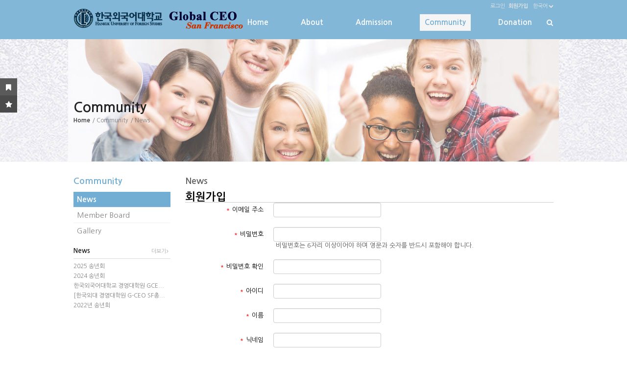

--- FILE ---
content_type: text/html; charset=UTF-8
request_url: http://sfg-ceo.com/index.php?mid=news&listStyle=gallery&document_srl=10665&act=dispMemberSignUpForm
body_size: 11321
content:
<!DOCTYPE html>
<html lang="ko">
<head>
<!-- META -->
<meta charset="utf-8">
<meta name="Generator" content="XpressEngine">
<meta http-equiv="X-UA-Compatible" content="IE=edge">
<meta name="viewport" content="width=device-width; initial-scale=1.0; maximum-scale=1.0; user-scalable=0;">
<meta name="format-detection" content="telephone=no">
<!-- TITLE -->
<title>원우님들 다같이 축하해주세요. - News - 샌프란시스코 글로벌 CEO</title>
<!-- CSS -->
<link rel="stylesheet" href="/common/css/xe.min.css?20190822215713" />
<link rel="stylesheet" href="/common/js/plugins/ui/jquery-ui.min.css?20190822221026" />
<link rel="stylesheet" href="/modules/member/skins/default/css/member.css?20190822221308" />
<link rel="stylesheet" href="/layouts/theFrame/css/basic.css?20190822220429" />
<link rel="stylesheet" href="/layouts/theFrame/css/font-awesome.min.css?20190822220429" />
<link rel="stylesheet" href="/layouts/theFrame/css/mediaQ.css?20190822220430" />
<link rel="stylesheet" href="/modules/editor/styles/ckeditor_light/style.css?20190822220701" />
<link rel="stylesheet" href="/widgets/content/skins/theFrame_wgSkin_de/css/widget.css?20190822221457" />
<link rel="stylesheet" href="/widgetstyles/theFrame_wstyle_de/style.css?20190822215730" />
<link rel="stylesheet" href="/widgets/content/skins/theFrame_wgSkin_news/css/none.css?20190822221500" />
<!-- JS -->
<!--[if lt IE 9]><script src="/common/js/jquery-1.x.min.js?20190822215717"></script>
<![endif]--><!--[if gte IE 9]><!--><script src="/common/js/jquery.min.js?20190822215719"></script>
<!--<![endif]--><script src="/common/js/x.min.js?20190822215720"></script>
<script src="/common/js/xe.min.js?20190822215721"></script>
<script src="/modules/member/tpl/js/signup_check.js?20190822220819"></script>
<script src="/modules/member/skins/default/js/member.js?20190822221312"></script>
<script src="/widgets/content/skins/theFrame_wgSkin_news/js/news_ticker.js?20190822221502"></script>
<!-- RSS -->
<!-- ICON -->
<link rel="shortcut icon" href="http://sfg-ceo.com/files/attach/xeicon/favicon.ico" /><link rel="apple-touch-icon" href="http://sfg-ceo.com/files/attach/xeicon/mobicon.png" />
<script>
						if(!captchaTargetAct) {var captchaTargetAct = [];}
						captchaTargetAct.push("procMemberInsert");
						</script>

<script>//<![CDATA[
(function($){
var validator = xe.getApp("validator")[0];
if(!validator) return false;
})(jQuery);
//]]></script>
<link rel="canonical" href="http://sfg-ceo.com/news/10665" />
<meta name="keywords" content="외국어대학교,GLOBAL CEO,SAN FRANCISCO,글로벌 CEO" />
<meta name="description" content="총원우회 총무 강순애 원우님이 육아수기 금상을 수상하시게되었습니다. 원우님들 다같이 축하해주세요." />
<meta property="og:locale" content="ko_KR" />
<meta property="og:type" content="article" />
<meta property="og:url" content="http://sfg-ceo.com/news/10665" />
<meta property="og:site_name" content="샌프란시스코 글로벌 CEO" />
<meta property="og:title" content="원우님들 다같이 축하해주세요. - News - 샌프란시스코 글로벌 CEO" />
<meta property="og:description" content="총원우회 총무 강순애 원우님이 육아수기 금상을 수상하시게되었습니다. 원우님들 다같이 축하해주세요." />
<meta property="article:published_time" content="2017-01-24T19:56:02-08:00" />
<meta property="article:modified_time" content="2017-01-24T19:56:02-08:00" />
<!-- Google Analytics -->
<script>
(function(i,s,o,g,r,a,m){i['GoogleAnalyticsObject']=r;i[r]=i[r]||function(){
(i[r].q=i[r].q||[]).push(arguments)},i[r].l=1*new Date();a=s.createElement(o),
m=s.getElementsByTagName(o)[0];a.async=1;a.src=g;m.parentNode.insertBefore(a,m)
})(window,document,'script','//www.google-analytics.com/analytics.js','ga');

ga('create', 'UA-86103676-1', 'auto');
ga('send', 'pageview', '/news/10665');
</script>

<style type="text/css">body{overflow-x:hidden;}</style>
<style type="text/css">
	@media all and (min-width:708px){
		.layG_main_con2_wrap0 .Mcon2Circle span{margin-left:19px\9;}
	}
</style>
<style type="text/css">
	@media screen and (-webkit-min-device-pixel-ratio:0){        }
</style>
<style type="text/css">
	/*bootstrap 리셋css*/
	.x h1, .x h2, .x h3, .x ul, .x ol{margin:0;}
	.x li{line-height:16px;}
	.x a{padding:0; margin:0; text-decoration:none;}
	.x dl{margin-bottom:0;}
</style>
<style type="text/css">
	.layG_logo{
	padding:0;
		padding-top:15px;		}
</style>
<style type="text/css">
	/*1타입(일반형)_css개발변수*/
		.layG_munu ul.topnav li:hover ul.subnav_d02_m{display:block;}/*2차메뉴 show*/
	.layG_munu li.subnav_d02 a, .layG_munu li.subnav_d03 a{width:px;}/*2,3차메뉴 넓이*/
	.layG_munu ul.topnav li.mnav_li{margin-left:px;}/*1차메뉴 사이간격*/
		/*2타입(전체메뉴형)_css개발변수*/
	</style>
<style type="text/css">
	/* 모바일ios submit버튼 문제해결*/
	input[type='submit']
	{
	   -webkit-appearance: none;
	   -moz-appearance: none;
	   appearance: none; 
	}
</style>
<style type="text/css">
	.subban_area_wrap00{
		background:url(http://sfg-ceo.com/files/attach/images/336/aecd4bd00ab7ecba57b5d5a10d074cf9.jpg) no-repeat center top;
	}
	.subban_area_wrap0{
	height:250px;
	}
</style>
<style type="text/css">
			.layG_wgList{padding:5px 0 0 0;}
		.layG_wgList td{line-height:20px;}
	</style>
<style type="text/css">	
/*미디어쿼리 2차(컨텐츠html로딩후 나오는 미디어쿼리)*/
/*제일 마지막에 css적용됨*/
/*박스형 미디어쿼리*/
/*로고*/
	@media all and (max-width:690px){
		.layG_logo{padding-left:0;}
	}
	@media all and (max-width:480px){
		.layG_logo{padding-top:10px;}
	}
/*2타입(전체메뉴형)*/
/*메인배너_707px이하 + 480px이하*/
	@media all and (max-width:707px){
	.flexslider{height:400px;}
	}
	@media all and (max-width:480px){
	.flexslider .slides .bgimg.img01, .flexslider .slides .bgimg.img02, .flexslider .slides .bgimg.img03,
	.flexslider .slides .bgimg.img04, .flexslider .slides .bgimg.img05, .flexslider .slides .bgimg.img06{background-size:auto 400px;}
	}
/*갤러리위젯스킨 미디어쿼리*/
	/*박스형만 적용*/
		
	/*넓이 421px이상~979px이하*/
	@media all and (min-width:421px) and (max-width:979px){
	.layG_wgGall{width:100%;}
	.layG_wgGall li{width:47%;}
	.layG_wgGall li .thumbG, .layG_wgGall li .thumbG img{width:100%; height:auto;}
	}
	/*넓이 420px이하*/
	@media all and (max-width:420px){
	.layG_wgGall{width:100%;}
	.layG_wgGall li{width:100%; margin-right:0; margin-bottom:0;}
	.layG_wgGall li:first-child{margin-bottom:-12px;}/*첫번째 li블럭*/
	.layG_wgGall li .thumbG, .layG_wgGall li .thumbG img{width:100%; height:auto;}
	}
	/*갤러리위젯 좌우버튼*/
	/*넓이 1024px이하*/
	@media all and (max-width:1024px){
	.layG_wgNavi{right:34px;}
	}
	/*넓이 979px이하*/
	@media all and (max-width:979px){
	.layG_wgNavi{right:14px;}
	}
	/*넓이 480px이하*/
	@media all and (max-width:480px){
	.layG_wgNavi{right:2px;}
	}
	
	/*갤러리위젯 좌우버튼 박스형*/
	/*뉴스위젯스킨 미디어쿼리*/
	/*넓이 979px이하*/
	@media all and (max-width:979px){
		.layG_newsTitle>.fa-volume-down{left:30px;}
		.layG_newsTitle>span{padding-left:43px;}
	}	
	/*넓이 768px이하*/
	@media all and (max-width:768px){
		.layG_newsTitle>.fa-volume-down{left:15px;}
		.layG_newsTitle>span{padding-left:28px;}
	}
	/*넓이 479px이하*/
	@media all and (max-width:479px){
		.layG_newsTitle>span{border-right:0;}
		.layG_newsCon{position:absolute; padding-left:15px; top:30px; margin-top:-9px; margin-left:0; width:100%; -webkit-box-sizing:border-box; -moz-box-sizing:border-box; box-sizing:border-box;}
	}
	/*박스형일때*/
	</style>
<style type="text/css">
/*레이아웃설정 css변수*/
	/*1.배경컬러 변경변수*/
		.layG_mobileM_G_Smobile, .layG_mobileM_nameClose, .gnb_area_wrapbg, .gnb_area_wrapbg_inBOX, .layG_main_con1_wrap0 li .MconCircle, .layG_sideMenu li.sleft_d_02 .on2_active,
		.layG_main_con2_wrap0 .Mcon2Circle:hover, .layG_main_con2_wrap0 .layG_mc2_sec03 li:hover .Mcon2Circle2, .layG_fam .layG_fam_tit, .layG_cominfo3 .sns .circle:hover, .layG_fov_start li span:hover, .layG_movetop{
		/*컬러셋선택*/
				/*사용자컬러*/
		background-color:#72aed3;		}
	/*2.폰트컬러 변경변수*/
		.layG_mobileM_menu li.mbM_sleft_d_01 .on1_active, .layG_munu_MobileBtn i, .layG_mobileM_search>.fa-search, .layG_cominfo1 .adress .fa-map-marker,
		.layG_cominfo1 .mail .fa-envelope, .layG_sideMenu h2, .layG_munu ul.topnav a.on1{
		/*컬러셋선택*/
				/*사용자컬러*/
		color:#72aed3;		}
	/*3.border-top 변수*/
		.layG_main_con2_wrap0 .Mcon2Circle, .footer_s02_wrap00{
			/*컬러셋선택*/
						/*사용자컬러*/
			border-top:3px solid #72aed3;		}
	/*박스형일때는 배경삭제(박스css+미디어쿼리 이부분만 개별분류)*/
		</style>
<style type="text/css">
	/*상담시 안내된 css를 입력하세요*/
	/*패치시에는 현재파일(user.html)을 백업하신후, 패치후 다시 user.html파일만 덮어주세요. 그렇게되면 이전에 수정한css가 유지됩니다.*/
</style><script>
//<![CDATA[
var current_url = "http://sfg-ceo.com/?mid=news&listStyle=gallery&document_srl=10665&act=dispMemberSignUpForm";
var request_uri = "http://sfg-ceo.com/";
var current_mid = "news";
var waiting_message = "서버에 요청 중입니다. 잠시만 기다려주세요.";
var ssl_actions = new Array();
var default_url = "http://sfg-ceo.com/";
xe.current_lang = "ko";
xe.cmd_find = "찾기";
xe.cmd_cancel = "취소";
xe.cmd_confirm = "확인";
xe.msg_no_root = "루트는 선택 할 수 없습니다.";
xe.msg_no_shortcut = "바로가기는 선택 할 수 없습니다.";
xe.msg_select_menu = "대상 메뉴 선택";
//]]>
</script>
</head>
<body>
<!--THE프레임 버젼:v1.1.5-->
<!--레이아웃개발 : 심플아이(*그레이브디자인)-->
<!--고객센터: http://simpleeye.ivyro.net/xe/gdesign_sub_qna-->
<!--저작권: 개발코드(css+html)및 디자인도용, 소스재판매는 지적저작권법에 위반됩니다.(*XE마켓셀러 주의요망)-->
<!--라이선스: 1도메인(1웹사이트) 1라이선스 입니다.-->
<!--메타태그-->
<!--익스7이하 접속시 활성-->
<!--[if lt IE 8 ]>
<div class="layG_brCond">
	<div class="layG_brCond_box">
		<span class="point1">"익스7 이하"</span>에서 접속하셨습니다.<br />
		정상 접속을 위해 브라우져를 업그레이드 해주세요.
		<a href="http://www.microsoft.com/ko-kr/download/internet-explorer.aspx" class="boxlink layG_iecss3" style="right:255px;">익스8~<br /><span class="point2">다운로드></span></a>
		<a href="http://www.mozilla.or.kr/ko/" class="boxlink layG_iecss3" style="right:170px;">파이어폭스<br /><span class="point2">다운로드></span></a>
		<a href="https://www.google.com/intl/ko/chrome/browser/" class="boxlink layG_iecss3" style="right:85px;">크롬<br /><span class="point2">다운로드></span></a>
		<a href="http://appldnld.apple.com/Safari5/041-5487.20120509.INU8B/SafariSetup.exe" class="boxlink layG_iecss3" style="right:0;">사파리<br /><span class="point2">다운로드></span></a>
	</div>
	<div class="layG_brCond_close" onclick="jQuery('.layG_brCond').hide();">닫기X</div>
</div>
<![endif]-->
<!--CSS+JS-->
<!--[익스8이하 css3호환]-->
	<!--[기본css]-->
	<!--[스크롤유무]-->
					<!--[넓이박스형 변수css]-->
	<!--[HACKcss]-->
				<!--[메인배너js]-->
	<!--[미디어쿼리 익스8이하js]-->
	<!--테블릿+모바일용 메뉴-->
<div class="layG_mobileM_G_bg" onclick="jQuery('.layG_mobileM_G_bg, .layG_mobileM_G').fadeToggle('fast'); $('html').removeClass('sb-scroll-lock');"></div>
<div class="layG_mobileM_G"><!--3가지 그룹핑-->
<!--닫기버튼-->
	<div class="layG_mobileM_nameClose">
		<div class="layG_mobileM_G_name">방문을 환영합니다.</div>
		<div class="layG_mobileM_G_close" onclick="jQuery('.layG_mobileM_G_bg, .layG_mobileM_G').fadeToggle('fast'); $('html').removeClass('sb-scroll-lock');"><i class="fa fa-times"></i></div>
	</div>
<!--모바일로그인-->
	<div class="layG_mobileM_login">
		<ul>
			<!--로그인-->
			<li>
				<span class="Log" onclick="jQuery('.Log_popup').fadeToggle();" style="cursor:pointer;">
					<i class="fa fa-power-off"></i>
											로그인									</span>
				<ul class="Log_popup">
					<li style="float:none; width:0; border-right:0;"><span class="triang" style="top:-10px; left:15%; border-width:6px; border-color:transparent transparent #656565 transparent;"></span></li>
					<li><a href="/index.php?mid=news&amp;listStyle=gallery&amp;document_srl=10665&amp;act=dispMemberLoginForm">일반로그인</a></li>
					<li><a href="/index.php?mid=news&amp;listStyle=gallery&amp;document_srl=10665&amp;act=dispSocialxeLoginForm">SNS로그인</a></li>
				</ul>			</li>
			
			<!--회원가입-->
			<li>
				<a href="/index.php?mid=news&amp;listStyle=gallery&amp;document_srl=10665&amp;act=dispMemberSignUpForm" class="Mem">
					<i class="fa fa-check-square-o"></i>
											회원가입									</a>
				<ul class="Mem_popup" style="right:0;">
					<li style="float:none; width:0; border-right:0;"><span class="triang" style="top:-10px; right:48%; border-width:6px; border-color:transparent transparent #656565 transparent;"></span></li>
									</ul>
			</li>
			
			<!--언어선택-->
			<li>
				<span class="Lang" onclick="jQuery('.Lang_popup').fadeToggle(); jQuery('.Mem_popup').hide();" style="cursor:pointer;">
					<i class="fa fa-globe"></i>한국어				</span>
				<ul class="Lang_popup" style="right:0;">
					<li style="float:none; width:0; border-right:0;"><span class="triang" style="top:-10px; right:15%; border-width:6px; border-color:transparent transparent #656565 transparent;"></span></li>
															<li><a href="#" onclick="doChangeLangType('en');return false;">English</a></li>
																								</ul>
			</li>
			
		</ul>
	</div>
<!--모바일검색-->
	<div class="layG_mobileM_search">
		<form action="http://sfg-ceo.com/" method="post" class="form_layG_mobileM_search"><input type="hidden" name="error_return_url" value="/index.php?mid=news&amp;listStyle=gallery&amp;document_srl=10665&amp;act=dispMemberSignUpForm" /><input type="hidden" name="vid" value="" />
		<input type="hidden" name="mid" value="news"/>
		<input type="hidden" name="act" value="IS" />
		<input name="is_keyword" type="text" class="inputText" title="검색어를 입력하세요."/>
		<input type="submit" alt="검색" value="검색" class="submit"/>
		</form>
		<i class="fa fa-search"></i>
	</div>
	
<!--모바일메뉴-->
	<div class="layG_mobileM_menu">
	 <!--1차메뉴-->
	 <ul class="mbM_sleft_d_01_m">
		<li class="mbM_sleft_d_01 ">
								<a href="http://sfg-ceo.com" class="on1_no">Home<i class="fa fa-chevron-down"></i></a>
								<!--2차메뉴-->
					</li><li class="mbM_sleft_d_01 ">
								<span class="on1_no">About<i class="fa fa-chevron-down"></i></span>
								<!--2차메뉴-->
			<ul class="mbM_sleft_d_02_m" style="display:none;">
				<li class="mbM_sleft_d_02">
																	<a href="/greetings" class="on2_no"><i class="fa fa-angle-right"></i>Greetings</a>
																<!--3차메뉴-->
										<!--3//-->
				</li><li class="mbM_sleft_d_02">
																	<a href="/GlobalCEO" class="on2_no"><i class="fa fa-angle-right"></i>Global CEO</a>
																<!--3차메뉴-->
										<!--3//-->
				</li><li class="mbM_sleft_d_02">
																	<a href="/history" class="on2_no"><i class="fa fa-angle-right"></i>History</a>
																<!--3차메뉴-->
										<!--3//-->
				</li><li class="mbM_sleft_d_02">
																	<a href="/boardmember" class="on2_no"><i class="fa fa-angle-right"></i>Board Member</a>
																<!--3차메뉴-->
										<!--3//-->
				</li>			</ul>		</li><li class="mbM_sleft_d_01 ">
								<a href="/admission" class="on1_no">Admission<i class="fa fa-chevron-down"></i></a>
								<!--2차메뉴-->
					</li><li class="mbM_sleft_d_01 mbM_sleft_d_01_active">
								<span class="on1_active">Community<i class="fa fa-chevron-down"></i></span>
								<!--2차메뉴-->
			<ul class="mbM_sleft_d_02_m" style="">
				<li class="mbM_sleft_d_02">
																	<a href="/news" class="on2_active"><i class="fa fa-angle-right"></i>News</a>
																<!--3차메뉴-->
										<!--3//-->
				</li><li class="mbM_sleft_d_02">
																	<a href="/memberboard" class="on2_no"><i class="fa fa-angle-right"></i>Member Board</a>
																<!--3차메뉴-->
										<!--3//-->
				</li><li class="mbM_sleft_d_02">
																	<a href="/gallery" class="on2_no"><i class="fa fa-angle-right"></i>Gallery</a>
																<!--3차메뉴-->
										<!--3//-->
				</li>			</ul>		</li><li class="mbM_sleft_d_01 ">
								<a href="/board_GUGB38" class="on1_no">Donation<i class="fa fa-chevron-down"></i></a>
								<!--2차메뉴-->
					</li>	</ul>
	</div>
</div>
<!--980px이상 모바일메뉴 비활성-->
<script>
if (matchMedia){
	var mq = window.matchMedia("(min-width:980px)");
	mq.addListener(WidthChange);
	WidthChange(mq);
}
function WidthChange(mq) {
	if (mq.matches) {
		jQuery(".layG_mobileM_G_bg, .layG_mobileM_G").hide();
		jQuery('html').removeClass('sb-scroll-lock');
	}
}
</script><!--배경컬러+이미지-->
<!--즐찾+시작-->
<div class="layG_fov_start">
	<ul>
		<li><span onClick="javascript:layG_bookmarksite('', 'http://sfg-ceo.com');" class="layG_favori"><i class="fa fa-bookmark"></i></span></li>
		<li><span onClick="layG_startPage(this,'http://sfg-ceo.com');" class="layG_start"><i class="fa fa-star"></i></span></li>
	</ul>
</div>
<script>
	function layG_bookmarksite(title,url) { 
	   // Internet Explorer
	   if(document.all)
	   {
		   window.external.AddFavorite(url, title); 
	   }
	   // Google Chrome
	   else if(window.chrome){
		  alert("◆즐겨찾기등록:\nCtrl+D 키를 누르시면 즐겨찾기에 추가하실 수 있습니다.");
	   }
	   // Firefox
	   else if (window.sidebar)
	   {
		  alert("◆즐겨찾기등록:\nCtrl+D 키를 누르시면 즐겨찾기에 추가하실 수 있습니다.");
	   }
	} 
	function layG_startPage(Obj,urlStr) { 
	   if(document.all && window.external){
		   Obj.style.behavior='url(#default#homepage)';
		   Obj.setHomePage(urlStr);
	   } // Google Chrome
	   else if(window.chrome){
		  alert("◆시작페이지설정:\n우측 스패너아이콘-> 설정-> 시작그룹-> 특정페이지 또는 페이지집합 열기[체크]에 페이지설정-> 현재페이지사용 선택");
	   }
		 // Firefox
	   else if(window.sidebar){
		  alert("◆시작페이지설정:\n주소표시줄[*좌측 지구본아이콘]을, 상단패널[*우측 홈버튼]으로 드래드하여 놓으시면 됩니다.");
	   }
	} 
</script>
<!--위로가기-->
<div class="layG_movetop layG_iecss3"><i class="fa fa-angle-up"></i></div>
<script>
var j_mtop = jQuery;
j_mtop(document).ready(function(){
	// hide #back-top first
	j_mtop(".layG_movetop").hide();
	// fade in #back-top
	j_mtop(function () {
		j_mtop(window).scroll(function () {
			if (j_mtop(this).scrollTop() > 50) {
				j_mtop('.layG_movetop').fadeIn();
			} else {
				j_mtop('.layG_movetop').fadeOut();
			}
		});
		// scroll body to 0px on click
		j_mtop('.layG_movetop').click(function () {
			j_mtop('body,html').animate({
				scrollTop: 0
			}, 800);
			return false;
		});
	});
});
</script><div class="allcon_area_wrap00"><!--컨텐츠그룹 div-->
<!--로고+TOP메뉴+회원정보+검색-->
<!--[반투명배경]-->
<div class="gnb_area_wrapbg"><!--[일반형 활성]-->
</div>
<div class="gnb_area_wrap0">
	<!--[로고]-->
	
<div class="layG_logo">
	<a href="http://sfg-ceo.com">
	<img src="http://sfg-ceo.com/files/attach/images/336/b24f3b1505d34a228e865a6c91f5f6c1.png" alt="로고"/>
		</a>
</div>	<!--[회원정보]-->
	<div class="layG_login">
	<ul>
<!--쇼셜로그인-->	
	<!--로그인-->	
	<li>
		<a href="/index.php?mid=news&amp;listStyle=gallery&amp;document_srl=10665&amp;act=dispMemberLoginForm">
		로그인				</a>
		<span class="m_space_login"></span>	
	</li>
<!--회원가입-->	
		<li>
		<a href="/index.php?mid=news&amp;listStyle=gallery&amp;document_srl=10665&amp;act=dispMemberSignUpForm">
		<b>회원가입</b>		</a>
	</li>
		
	</ul>
</div>
	<!--[언어선택]-->
	<span class="layG_lang">	
	<dl>
	<dd>
		<span class="layG_lang_tit">한국어<i class="fa fa-chevron-down"></i></span>
		<ul class="layG_selectLang">
			<li style="border-bottom:0; width:0; float:none;"><span class="triang" style="top:-8px; right:23px; border-color:transparent transparent #fff transparent;"></span></li>
									<li><a href="#" onclick="doChangeLangType('en');return false;">English</a></li>
														</ul>
	</dd>
	</dl>
</span>	<!--[TOP메뉴_1타입]-->
	
<!--메인메뉴-->
<!--2타입(전체메뉴형) 활성-->
	<div class="layG_munu">
		<ul class="topnav">
			<!--1차메뉴-->
			<li class="mnav_li">
				<a href="http://sfg-ceo.com" class="mnav visibil on1_no">Home</a>
				<!--2차메뉴-->
								<!--2//-->
			</li><li class="mnav_li">
				<a href="http://sfg-ceo.com/greetings" class="mnav visibil on1_no">About</a>
				<!--2차메뉴-->
				<ul class="subnav_d02_m layG_iecss3">
					<li><span class="triang" style="top:-8px; left:23px; border-color:transparent transparent #fff transparent;"></span></li>
					<li class="subnav_d02">
						<a href="/greetings" class="on2_no">Greetings</a>
						<!--3차메뉴-->
												<!--3//-->
					</li><li class="subnav_d02">
						<a href="/GlobalCEO" class="on2_no">Global CEO</a>
						<!--3차메뉴-->
												<!--3//-->
					</li><li class="subnav_d02">
						<a href="/history" class="on2_no">History</a>
						<!--3차메뉴-->
												<!--3//-->
					</li><li class="subnav_d02">
						<a href="/boardmember" class="on2_no">Board Member</a>
						<!--3차메뉴-->
												<!--3//-->
					</li>				</ul>				<!--2//-->
			</li><li class="mnav_li">
				<a href="/admission" class="mnav visibil on1_no">Admission</a>
				<!--2차메뉴-->
								<!--2//-->
			</li><li class="mnav_li">
				<a href="http://sfg-ceo.com/news" class="on1" class="mnav visibil on1_no">Community</a>
				<!--2차메뉴-->
				<ul class="subnav_d02_m layG_iecss3">
					<li><span class="triang" style="top:-8px; left:23px; border-color:transparent transparent #fff transparent;"></span></li>
					<li class="subnav_d02">
						<a href="/news" class="on2" class="on2_no">News</a>
						<!--3차메뉴-->
												<!--3//-->
					</li><li class="subnav_d02">
						<a href="/memberboard" class="on2_no">Member Board</a>
						<!--3차메뉴-->
												<!--3//-->
					</li><li class="subnav_d02">
						<a href="/gallery" class="on2_no">Gallery</a>
						<!--3차메뉴-->
												<!--3//-->
					</li>				</ul>				<!--2//-->
			</li><li class="mnav_li">
				<a href="/board_GUGB38" class="mnav visibil on1_no">Donation</a>
				<!--2차메뉴-->
								<!--2//-->
			</li>			<!--1//-->
		</ul>
	</div>
<!--2타입(전체메뉴형) 활성-->
	<!--[TOP메뉴_모바일버튼]-->
	<!--상단 모바일버튼-->
<div class="layG_munu_MobileBtn layG_iecss3" onclick="jQuery('.layG_mobileM_G_bg').on('touchmove', false); jQuery('.layG_mobileM_G_bg, .layG_mobileM_G').fadeToggle(); $('html').addClass('sb-scroll-lock');"><i class="fa fa-bars"></i></div>
<!--하단 모바일버튼
<div class="layG_mobileM_G_Smobile layG_iecss3" onclick="jQuery('.layG_mobileM_G_bg').on('touchmove', false); jQuery('.layG_mobileM_G_bg, .layG_mobileM_G').fadeToggle(); $('html').addClass('sb-scroll-lock');"><i class="fa fa-bars"></i></div>
-->	<!--[검색]-->
	
	<div class="layG_search"><i class="fa fa-search"></i></div>
	<div class="layG_search_pop">
		<div class="triang" style="top:-8px; right:13px; border-color:transparent transparent #fff transparent;"></div><!--삼각형-->
		<form action="http://sfg-ceo.com/" method="post" class="form_layG_search_pop"><input type="hidden" name="error_return_url" value="/index.php?mid=news&amp;listStyle=gallery&amp;document_srl=10665&amp;act=dispMemberSignUpForm" /><input type="hidden" name="vid" value="" />
		<input type="hidden" name="mid" value="news"/>
		<input type="hidden" name="act" value="IS" />
		<input name="is_keyword" type="text" class="inputText" title="검색어를 입력 해 주세요."/>
		<input type="submit" alt="검색" value="검색" class="submit"/>
		<!--<span class="layG_s_pop_close" onclick="jQuery('.layG_search_pop').fadeToggle();"></span>-->
		</form>
	</div>
	<!--[공지팝업]-->
			<!--[스크롤배너]-->
	</div>
<!--[TOP메뉴_2타입]-->
<!--메인배너-->
	<!--서브배너-->
	
<div class="subban_area_wrap00">
	<div class="subban_area_wrap0">
		<div class="subban_absolute">
		<!--서브 1차타이틀-->
		<p class="sban_title">
			Community		</p>
		
		<!--로케이션-->
		<ul class="sban_location">
			<li class="L_home"><a href="http://sfg-ceo.com">Home</a></li>
																																																																																																																							<li class="L_list"><a href="http://sfg-ceo.com/news">/ Community</a></li>
																						<li class="L_list"><a href="/news">/ News</a></li>
																																																																				</ul>
		
		</div>
	</div>
</div>
<!--메인+서브컨텐츠-->
<!--[로케이션]-->	
	<!--[메인컨텐츠]-->
		<!--[서브컨텐츠]-->
<div class="subContents_area_wrap0" style="">
	<!--[SIDE컨텐츠_좌측]-->	
	<!--SIDE 컨텐츠(좌측)-->
<div class="layG_side_contents_L" style="">
	<!--사이드메뉴-->
		<!--사이드메뉴-->
<div class="layG_sideMenu">
	<!--1차메뉴-->
	<h2>Community</h2>	 <!--2차메뉴-->
	 <ul class="sleft_d_02_m">
		<li class="sleft_d_02 sleft_d_02_active">
								<a href="/news" class="on2_active">News</a>
								<!--3차메뉴-->
					</li><li class="sleft_d_02 ">
								<a href="/memberboard" class="on2_no">Member Board</a>
								<!--3차메뉴-->
					</li><li class="sleft_d_02 ">
								<a href="/gallery" class="on2_no">Gallery</a>
								<!--3차메뉴-->
					</li>	</ul></div>		<!--위젯코드1-10번-->
	<div class=""></div>
	<div class="margin5px"><div class="xe-widget-wrapper " style=""><div class="layG_WS_box">
	<h2>News</h2>
			<a href="http://sfg-ceo.com/news" class="widgetMoreLink">더보기<i class="fa fa-angle-right"></i></a>
	    <div style="*zoom:1;padding:0px 0px 0px 0px !important;"><!--전체css로드-->
<!--전체위젯박스-->
<div class="layGwgContainer">
	    
<!--리스트형 박스-->
<table class="layG_wgList" cellspacing="0">
	<tbody>
				<tr>
						<td class="title">
									<a href="/568659" class="subject">2025 송년회</a>
											</td>
										</tr>
				<tr>
						<td class="title">
									<a href="/568649" class="subject">2024 송년회</a>
											</td>
										</tr>
				<tr>
						<td class="title">
									<a href="/568543" class="subject">한국외국어대학교 경영대학원 GCE...</a>
											</td>
										</tr>
				<tr>
						<td class="title">
									<a href="/568529" class="subject">[한국외대 경영대학원 G-CEO SF총...</a>
											</td>
										</tr>
				<tr>
						<td class="title">
									<a href="/568504" class="subject">2022년 송년회</a>
											</td>
										</tr>
			</tbody>
</table>
<!--좌우네비 버튼-->
</div>
<!--좌우네비 버튼 js코드-->
<script>
	function layGwg_prev(obj,list_per_page){
		var page = 1;
		if(obj.is('table')){
			var list = jQuery('>tbody>tr',obj);
		}else if(obj.is('ul')){
			var list = jQuery('>li',obj);
		}
		var total_page = parseInt((list.size()-1) / list_per_page,10)+1;
		list.each(function(i){
			if(jQuery(this).css('display') !='none'){
				page = parseInt((i+1)/list_per_page,10)+1;
				return false;
			}
		});
		if(page <= 1) return;
		list.each(function(i){
			if( ((page-2)* list_per_page)<= i && ((page-1) * list_per_page) > i){
				jQuery(this).fadeIn();
			}else{
				jQuery(this).hide();
			}
		});
	}
	function layGwg_next(obj,list_per_page){
		var page = 1;
		if(obj.is('table')) {
			var list = jQuery('>tbody>tr',obj);
		} else if(obj.is('ul')) {
			var list = jQuery('>li',obj);
		}
		var total_page = parseInt((list.size()-1) / list_per_page,10)+1;
		list.each(function(i){
			if(jQuery(this).css('display') !='none'){
				page = parseInt((i+1)/list_per_page,10)+1;
				return false;
			}
		});
		if(total_page <= page) return;
		list.each(function(i){
			if( (page* list_per_page) <= i && ((page+1) * list_per_page) > i){
				jQuery(this).fadeIn();
			}else{
				jQuery(this).hide();
			}
		});
	}
</script></div></div></div></div>
	<div class=""></div>
	<div class=""></div>
	<div class=""></div>
	<div class=""></div>
	<div class=""></div>
	<div class=""></div>
	<div class=""></div>
	<div class=""></div>
</div>
	<!--[중앙컨텐츠]-->
	<div class="layG_contents_box"
	style="	">
	<!--서브타이틀-->	
	<!--����Ÿ��Ʋ-->
<div class="layG_subtit">
	News</div>	<!--XE컨텐츠-->
	<!--XE������-->
<div class="layG_contents_xecon">
	<!--#JSPLUGIN:ui--><!--#JSPLUGIN:ui.datepicker--><section class="xm">
	    <h1 style="border-bottom:1px solid #ccc">회원가입</h1>
	    <form  id="fo_insert_member" action="./" method="post" enctype="multipart/form-data" class="form-horizontal"><input type="hidden" name="error_return_url" value="/index.php?mid=news&amp;listStyle=gallery&amp;document_srl=10665&amp;act=dispMemberSignUpForm" /><input type="hidden" name="mid" value="news" /><input type="hidden" name="vid" value="" /><input type="hidden" name="ruleset" value="@insertMember" />
		<input type="hidden" name="act" value="procMemberInsert" />
		<input type="hidden" name="xe_validator_id" value="modules/member/skins" />
		<input type="hidden" name="success_return_url" value="/index.php?mid=news&amp;listStyle=gallery&amp;document_srl=10665&amp;act=dispMemberInfo" />
				<div class="control-group">
			<label for="email_address" class="control-label"><em style="color:red">*</em> 이메일 주소</label>
			<div class="controls">
				<input type="email" name="email_address" id="email_address" value="" required />
			</div>
		</div>
		<div class="control-group">
			<label for="password" class="control-label"><em style="color:red">*</em> 비밀번호</label>
			<div class="controls">
				<input type="password" name="password" id="password" value="" required />
				<p class="help-inline">비밀번호는 6자리 이상이어야 하며 영문과 숫자를 반드시 포함해야 합니다.</p>
			</div>
		</div>
		<div class="control-group">
			<label for="password2" class="control-label"><em style="color:red">*</em> 비밀번호 확인</label>
			<div class="controls">
				<input type="password" name="password2" id="password2" value="" required />
			</div>
		</div>
		<div class="control-group">
			<label for="user_id" class="control-label"><em style="color:red">*</em> 아이디</label>
			<div class="controls"><input type="text" name="user_id" id="user_id" value="" /></div>
		</div><div class="control-group">
			<label for="user_name" class="control-label"><em style="color:red">*</em> 이름</label>
			<div class="controls"><input type="text" name="user_name" id="user_name" value="" /></div>
		</div><div class="control-group">
			<label for="nick_name" class="control-label"><em style="color:red">*</em> 닉네임</label>
			<div class="controls"><input type="text" name="nick_name" id="nick_name" value="" /></div>
		</div><div class="control-group">
			<label for="find_account_question" class="control-label"><em style="color:red">*</em> 비밀번호 찾기 질문/답변</label>
			<div class="controls"><select name="find_account_question" id="find_account_question" style="display:block;margin:0 0 8px 0"><option value="1"  >다른 이메일 주소는?</option><option value="2"  >나의 보물 1호는?</option><option value="3"  >나의 출신 초등학교는?</option><option value="4"  >나의 출신 고향은?</option><option value="5"  >나의 이상형은?</option><option value="6"  >어머니 성함은?</option><option value="7"  >아버지 성함은?</option><option value="8"  >가장 좋아하는 색깔은?</option><option value="9"  >가장 좋아하는 음식은?</option></select><input type="text" name="find_account_answer" id="find_account_answer" title="비밀번호 찾기 답변" value="" /></div>
		</div><div class="control-group">
			<label for="homepage" class="control-label">홈페이지</label>
			<div class="controls"><input type="url" name="homepage" id="homepage" value="" /></div>
		</div><div class="control-group">
			<label for="blog" class="control-label">블로그</label>
			<div class="controls"><input type="url" name="blog" id="blog" value="" /></div>
		</div><div class="control-group">
			<label for="birthday" class="control-label">생일</label>
			<div class="controls"><input type="hidden" name="birthday" id="date_birthday" value="" /><input type="text" placeholder="YYYY-MM-DD" name="birthday_ui" class="inputDate" id="birthday" value="" readonly="readonly" /> <input type="button" value="삭제" class="btn dateRemover" /></div>
		</div><div class="control-group">
			<label for="profile_image" class="control-label"><em style="color:red">*</em> 프로필 사진</label>
			<div class="controls"><input type="hidden" name="__profile_image_exist" value="false" /><input type="file" name="profile_image" id="profile_image" value="" accept="image/*" /><p class="help-block">가로 제한 길이: 90px, 세로 제한 길이: 90px</p></div>
		</div>		<div class="control-group">
			<div class="control-label">메일링 가입</div>
			<div class="controls" style="padding-top:5px">
				<label for="mailingYes"><input type="radio" name="allow_mailing" id="mailingYes" value="Y" /> 예</label>
				<label for="mailingNo"><input type="radio" name="allow_mailing" id="mailingNo" value="N" checked="checked" /> 아니오</label>
			</div>
		</div>
		<div class="control-group">
			<div class="control-label">쪽지 허용</div>
			<div class="controls" style="padding-top:5px">
				<label for="allow_Y"><input type="radio" name="allow_message" value="Y" checked="checked" id="allow_Y" /> 모두 허용</label><label for="allow_F"><input type="radio" name="allow_message" value="F" id="allow_F" /> 등록된 친구들만 허용</label><label for="allow_N"><input type="radio" name="allow_message" value="N" id="allow_N" /> 모두 금지</label>			</div>
		</div>
		<div class="btnArea" style="border-top:1px solid #ccc;padding-top:10px">
			<input type="submit" value="등록" class="btn btn-inverse pull-right" />
			<a href="/index.php?mid=news&amp;listStyle=gallery&amp;document_srl=10665" class="btn pull-left">취소</a>
		</div>
	</form>
<script>
jQuery(function($){
	// label for setup
	$('.control-label[for]').each(function(){
		var $this = $(this);
		if($this.attr('for') == ''){
			$this.attr('for', $this.next().children(':visible:first').attr('id'));
		}
	});
});
(function($){
	$(function(){
		var option = { changeMonth: true, changeYear: true, gotoCurrent: false,yearRange:'-100:+10', dateFormat:'yy-mm-dd', onSelect:function(){
			$(this).prev('input[type="hidden"]').val(this.value.replace(/-/g,""))}
		};
		$.extend(option,$.datepicker.regional['ko']);
		$(".inputDate").datepicker(option);
		$(".dateRemover").click(function() {
			$(this).prevAll('input').val('');
			return false;});
	});
})(jQuery);
</script>
</section>
</div>
	</div>
	<!--[SIDE컨텐츠_우측]-->
	<!--SIDE 컨텐츠(우측)-->
</div>
<!--풋터-->
<!--공지사항+패밀리-->
<div class="footer_s01_wrap00">
<div class="footer_s01_wrap0">
	<!--공지사항-->
	<div class="xe-widget-wrapper " style=""><div style="*zoom:1;padding:0px 0px 0px 0px !important;"><div class="layG_newsTitle">
	<i class="fa fa-volume-down"></i><span>공지&뉴스</span>
</div>
<div class="layG_newsCon" id="layG_newsCon_id">
	<ul>
				<li>
								<a href="/568659" class="subject">2025 송년회</a>
										</li>
				<li>
								<a href="/568649" class="subject">2024 송년회</a>
										</li>
				<li>
								<a href="/568643" class="subject">총 원우회장 : 박승남
...</a>
										</li>
				<li>
								<a href="/568543" class="subject">한국외국어대학교 경영대학원 GCEO 과정 SF ...</a>
										</li>
				<li>
								<a href="/568529" class="subject">[한국외대 경영대학원 G-CEO SF총원우회 송...</a>
										</li>
			</ul>
</div>
<script>
    xAddEventListener(window, 'load', function() { doStartScroll("layG_newsCon_id", 30, 40); });
</script></div></div>
	
	<!--패밀리사이트-->
	<div class="layG_fam">
		<span class="layG_fam_tit">QUICK MENU<i class="fa fa-chevron-up"></i></span>
		<ul class="layG_fam_list"><li><a href="http://www.hufs.ac.kr" class="footer_fam_subtit">한국외국어대학교</a></li><li><a href="https://www.cufs.ac.kr" class="footer_fam_subtit">사이버한국외국어대학교</a></li><li><a href="http://www.hufs.or.kr" class="footer_fam_subtit">한국외국어대학교 총동문회</a></li></ul>
	</div>
	
</div>
</div>
<!--회사정보-->
<div class="footer_s02_wrap00">
<div class="footer_s02_wrap0">
	<!--회사주소-->
	<div class="layG_cominfo1">
		<p class="title">Address</p>
		<p class="adress">
		<i class="fa fa-map-marker"></i>
		2721 Shattuck Ave. #256, Berkeley, CA 94705				</p>
		<p class="mail">
		<i class="fa fa-envelope"></i>
		gceosf@gmail.com		</p>
		<p class="copy">
				COPYRIGHT(C) 2016 BY SF GLOBAL CEO. ALL RIGHTS RESERVED.				</p>
	</div>
	
	<!--회사소개-->
	<div class="layG_cominfo2">
		<p class="title">About us</p>
		<p class="info">
		한국외국어대 경영대학원의 최고경영자과정인 ‘글로벌 CEO과정’은 다른 대학과 달리 국내과정 외에 해외과정을 운영하고 있다는 게 가장 큰 특징이다. 글로벌 인재 양성 분야를 특화하고 있는 한국외대의 강점을 최고위과정에서도 최대한 살린 것이다.				</p>
		<p class="more">
		<a href="http://sfg-ceo.com/GlobalCEO">more...</a>
		</p>
	</div>
	
	<!--고객센터-->
	<div class="layG_cominfo3">
		<p class="title">Phone</p>
		<p class="tel">(925)989-1465</p>
		<p class="sns">
																				</p>
	</div>
	
</div>
</div>
<!--하단로고+유틸메뉴-->
<div class="footer_s03_wrap00">
<div class="footer_s03_wrap0">
	<!--하단로고-->
		
	<!--유틸메뉴-->
	<div class="layG_utilMenu">
		<ul>
					</ul>
	</div>
	
	<!--위로가기-->
		<a href="#" class="layG_pagetop"><i class="fa fa-chevron-up"></i></a>
	
</div>
</div>
</div>
<!--공통 JS호출-->
<script>
	//side메뉴+모바일메뉴 구동JS
	jQuery(function($){
		$(function(){
			var go_leftM = $('.layG_sideMenu>.sleft_d_02_m, .layG_mobileM_menu>.mbM_sleft_d_01_m, .layG_mobileM_menu>.mbM_sleft_d_01_m>.mbM_sleft_d_02_m');
			go_leftM.find("li").click(function(){
				var t = $(this);
				t.find(">span").siblings("ul:not(:animated)").slideDown(200);
				t.siblings().find(">span").siblings("ul").slideUp(200);
			}).mouseleave(function(){
			});
		});	
	});
	//공통fadeToggle(*gnb+패밀리)
	jQuery(".layG_lang_tit").click(function(){jQuery(".layG_selectLang").fadeToggle();}); jQuery(".layG_lang_tit").click(function(){jQuery(".memProfile").hide();});
	jQuery(".layG_login .profile>a").click(function(){jQuery(".memProfile").fadeToggle();}); jQuery(".layG_login .profile>a").click(function(){jQuery(".layG_selectLang").hide();});
	jQuery(".layG_search").click(function(){jQuery(".layG_search_pop").fadeToggle();});
	jQuery(".layG_fam>span").click(function(){jQuery(".layG_fam_list").fadeToggle();});
</script>
<!--미디어쿼리 2차변수-->
<!--[컬러셋 변수css]-->

<!--기술지원css-->
<!--레이아웃개발 : 심플아이(*그레이브디자인)-->
<!--고객센터: http://simpleeye.ivyro.net/xe/gdesign_sub_qna-->
<!--저작권: 개발코드(css+html)및 디자인도용, 소스재판매는 xe마켓 지적저작권법에 위반됩니다.(*마켓셀러 주의요망)-->
<!--라이선스: 1도메인(1웹사이트) 1라이선스 입니다.--><!-- ETC -->
<div class="wfsr"></div>
<script src="/addons/captcha_member/captcha.min.js?20190822215624"></script><script src="/addons/autolink/autolink.js?20190822215619"></script><script src="/common/js/plugins/ui/jquery-ui.min.js?20190822221027"></script><script src="/common/js/plugins/ui/jquery.ui.datepicker-ko.js?20190822221026"></script><script src="/files/cache/ruleset/47dc31359d8f368f6f9951cf5e358fe3.ko.js?20190824210457"></script></body>
</html>


--- FILE ---
content_type: text/css
request_url: http://sfg-ceo.com/layouts/theFrame/css/basic.css?20190822220429
body_size: 9624
content:
@charset "utf-8";
/*---------------------------------------------------------------------------------------------------------------------------------------------------
- THE프레임 버젼:v1.1.5
- 레이아웃개발: 심플아이(*그레이브 디자인)
- 고객센터: http://simpleeye.ivyro.net/xe/gdesign_sub_qna
- 저작권: 개발코드(css+html)및 디자인도용, 소스재판매는 지적저작권법에 위반됩니다.(*XE마켓셀러 주의요망)
- 라이선스: 1도메인(1웹사이트) 1라이선스 입니다.
----------------------------------------------------------------------------------------------------------------------------------------------------*/

/*기본설정*/
	@import url(//fonts.googleapis.com/earlyaccess/nanumgothic.css);
	html, body, iframe, h1, h2, h3, h4, h5, h6, a, img, dl, dt, dd, fieldset, form, input, label, table, caption, tbody, tfoot, thead, tr, th, td, embed, hgroup, ul, ol, li{font-family:'Nanum Gothic',gulim,Tahoma,Arial,Sans-serif;}
	html, body, iframe, h1, h2, h3, h4, h5, h6, a, img, dl, dt, dd, fieldset, form, input, label, table, caption, tbody, tfoot, thead, tr, th, td, embed, hgroup{margin:0; padding:0;}
	body{-webkit-text-size-adjust:none; -webkit-tap-highlight-color:transparent; -webkit-tap-highlight-color: rgba(0, 0, 0, 0);}
	img{border:0;} 
	table{border-collapse:separate; border-spacing:1;}
	:focus{outline:0;}


/*공통클래스*/
	/*.triang_border{position:absolute; border-color:transparent transparent #333 transparent; border-width:4px; border-style:solid; width:0px; height:0px;} 미사용*/
	.triang{position:absolute; border-width:4px; border-style:solid; width:0; height:0;}/*삼각형*/


/*익스구버젼 업데이트알림*/
	.layG_brCond{position:relative; background-color:#222; z-index:10;}
	.layG_brCond_box{position:relative; margin:0 auto; width:980px; height:110px; padding-top:30px; font-size:28px; color:#fff;}
	.layG_brCond_box .boxlink{position:absolute; display:block; top:20px; text-decoration:none; color:#fff; font-size:15px; text-align:center; font-weight:700; padding-top:20px; width:80px; height:60px; background-color:#444;
	-moz-border-radius:10px; -webkit-border-radius:10px; border-radius:10px;}
	.layG_brCond_box .point1, .layG_brCond_box .point2{color:#fcbe17;}
	.layG_brCond_box .point2{font-size:13px;}
	.layG_brCond_close{position:absolute; display:block; right:0; bottom:13px; padding:10px 0 0 10px; width:50px; height:30px; color:#fff; font-size:15px; font-weight:700; cursor:pointer;}


/*모바일메뉴(mobileMenu)*/
	html.sb-scroll-lock{overflow:hidden;}/*모바일버튼 클릭시 페이지스크롤 show/hide*/
	/*.layG_mobileM_G_bg.bg{position:absolute; display:block; top:0; left:0; width:100%; height:100%; z-index:1;}*/
	.layG_mobileM_G{position:fixed; top:0; right:0; width:30%; height:100%; background-color:#222; overflow-x:hidden; overflow-y:scroll; overflow-y:auto; -webkit-overflow-scrolling:touch; display:none; z-index:2;}
	.layG_mobileM_G ul{list-style:none; margin:0; padding:0;}
	.layG_mobileM_G p{position:relative; margin:0; padding:0;}
	.layG_mobileM_G a{text-decoration:none;}
	/*[모바일_닉네임+닫기]*/
	.layG_mobileM_nameClose{position:relative; height:35px; background-color:#28b4d5;}
	.layG_mobileM_nameClose .layG_mobileM_G_name{position:relative; float:left; height:35px; line-height:35px; color:#fff; font-size:15px; font-weight:700; padding-left:20px;}
	.layG_mobileM_nameClose .layG_mobileM_G_close{position:relative; float:right; width:35px; height:35px; line-height:40px; text-align:center; cursor:pointer;}
	.layG_mobileM_nameClose .layG_mobileM_G_close i{color:#fff; font-size:23px;}
	/*[모바일_로그인+회원가입+한국어]*/
	.layG_mobileM_login{position:relative;}
	.layG_mobileM_login ul{}
	.layG_mobileM_login li{float:left; width:32.8%; border-right:1px solid #292929;}
	.layG_mobileM_login li .Log, .layG_mobileM_login li a.Mem, .layG_mobileM_login li .Lang{
	display:block; height:80px; line-height:80px; padding-top:22px; text-align:center; color:#b3b3b3; font-size:13px;
	background-color:#161616; font-weight:700; -webkit-box-sizing:border-box; -moz-box-sizing:border-box; box-sizing:border-box;
	}
	.layG_mobileM_login li .Log_popup, .layG_mobileM_login li .Mem_popup, .layG_mobileM_login li .Lang_popup{position:absolute; width:100%; display:block; left:0; top:80px; z-index:10; display:none;}
	.layG_mobileM_login li .Log_popup li, .layG_mobileM_login li .Mem_popup li, .layG_mobileM_login li .Lang_popup li{width:49.3%; border-right:1px solid #565656;}
	.layG_mobileM_login li .Log_popup li a, .layG_mobileM_login li .Mem_popup li a, .layG_mobileM_login li .Lang_popup li a{display:block; height:50px; line-height:50px; text-align:center; color:#fff; font-size:13px; background-color:#656565; font-weight:700;}
	.layG_mobileM_login li i{display:block; margin-bottom:-28px; color:#777; font-size:18px;}
	/*[모바일_검색]*/
	.layG_mobileM_search{position:relative; height:48px; border-bottom:1px solid #131313; background-color:#262626; clear:both;}
	.layG_mobileM_search .form_layG_mobileM_search{position:relative;}
	.layG_mobileM_search .form_layG_mobileM_search .inputText, .layG_mobileM_search .form_layG_mobileM_search .submit{color:#cfcfcf; font-size:14px; border:0; font-weight:700;}
	.layG_mobileM_search .form_layG_mobileM_search .inputText{width:90%; background-color:#262626; height:36px; padding:10px 0 0 48px; -webkit-box-sizing:border-box; -moz-box-sizing:border-box; box-sizing:border-box;}
	.layG_mobileM_search .form_layG_mobileM_search .submit{position:absolute; top:0; right:8px; background-color:#262626; width:48px; height:48px; cursor:pointer;}
	.layG_mobileM_search>.fa-search{position:absolute; top:14px; left:20px; font-size:18px; color:#29b5d5;}
	/*[모바일_메뉴]*/
	.layG_mobileM_menu{position:relative; zoom:1;}
	.mbM_sleft_d_01_m .fa-chevron-down{position:relative; float:right; color:#d0d0d0; font-size:9px; padding-right:20px; height:39px; line-height:39px;}
	/*└1차메뉴*/
	.layG_mobileM_menu ul.mbM_sleft_d_01_m{margin:22px 0 0 20px; border-bottom:1px solid #353535; zoom:1;}/*ul*/
	.layG_mobileM_menu li.mbM_sleft_d_01{border-top:1px solid #353535; border-bottom:1px solid #0d0d0d;}
	.layG_mobileM_menu li.mbM_sleft_d_01:first-child{border-top:0;}
	.layG_mobileM_menu li.mbM_sleft_d_01_active{border-top:0;}/*li 활성시*/
	.layG_mobileM_menu li.mbM_sleft_d_01>a, .layG_mobileM_menu li.mbM_sleft_d_01>span{display:block; font-size:15px; height:39px; line-height:39px;}/*2차*/
	.layG_mobileM_menu li.mbM_sleft_d_01 span.on1_active, .layG_mobileM_menu li.mbM_sleft_d_01 span.on1_no{cursor:pointer;}
	.layG_mobileM_menu li.mbM_sleft_d_01 .on1_active{color:#29b5d5; font-weight:700;}
	.layG_mobileM_menu li.mbM_sleft_d_01 .on1_no{color:#fff;}
	/*└2차메뉴*/
	.layG_mobileM_menu ul.mbM_sleft_d_02_m{padding:7px 0 7px 0; zoom:1;}/*ul*/
	.layG_mobileM_menu li.mbM_sleft_d_02>a, .layG_mobileM_menu li.mbM_sleft_d_02>span{display:block; font-size:14px; height:22px; line-height:22px; padding-left:8px;}/*3차*/
	.layG_mobileM_menu li.mbM_sleft_d_02 span.on2_active, .layG_mobileM_menu li.mbM_sleft_d_02 span.on2_no{cursor:pointer;}
	.layG_mobileM_menu li.mbM_sleft_d_02 .on2_active{color:#fff;}
	.layG_mobileM_menu li.mbM_sleft_d_02 .on2_no{color:#b4b4b4;}
	.layG_mobileM_menu li.mbM_sleft_d_02 .fa-angle-right{padding-right:3px;}
	/*└3차메뉴*/
	.layG_mobileM_menu ul.mbM_sleft_d_03_m{padding:4px 0 4px 6px; zoom:1;}/*ul*/
	.layG_mobileM_menu li.mbM_sleft_d_03>a{display:block; font-size:12px; height:22px; line-height:22px; padding-left:8px;}/*3차*/
	.layG_mobileM_menu li.mbM_sleft_d_03 .on3_active{color:#fff;}
	.layG_mobileM_menu li.mbM_sleft_d_03 .on3_no{color:#7c7c7c;}
	/*[모바일용 bg배경]*/
	.layG_mobileM_G_bg{position:fixed; display:block; left:0; top:0; width:100%; height:100%; background-color:#000; opacity:0.7; filter:alpha(opacity=70); -ms-filter:alpha('opacity=70'); z-index:2; display:none; cursor:pointer;}
	/*[상단_모바일버튼]*/
	.layG_munu_MobileBtn{
	position:absolute; right:15px; top:23px; width:38px; height:34px; line-height:38px; background-color:#fff; cursor:pointer; text-align:center; display:none;
	-moz-border-radius:3px; -webkit-border-radius:3px; border-radius:3px;
	}
	.layG_munu_MobileBtn i{font-size:18px; color:#29b5d6;}
	/*[하단_모바일버튼]
	.layG_mobileM_G_Smobile{
	position:fixed; left:5px; bottom:5px; width:42px; height:40px; line-height:50px; z-index:2; text-align:center; background-color:#29b5d6; border:3px solid #fff; cursor:pointer; display:none;
	-moz-box-shadow:0 2px 6px rgba(0,0,0,0.1); -webkit-box-shadow:0 2px 6px rgba(0,0,0,0.1); box-shadow:0 2px 6px rgba(0,0,0,0.1); opacity:0.88; filter:alpha(opacity=88); -ms-filter:alpha('opacity=88');
	-moz-border-radius:5px; -webkit-border-radius:5px; border-radius:5px;
	}
	.layG_mobileM_G_Smobile i{font-size:28px; color:#fff;}
	*/


.allcon_area_wrap00{position:relative; z-index:0;}/*전체컨텐츠 그룹핑*/
/*로고+회원정보+언어+탑메뉴(gnb)*/
	.gnb_area_wrapbg{position:absolute; left:0; top:0; width:100%; height:80px; background-color:#0cabd0; opacity:0.88; filter:alpha(opacity=88); -ms-filter:alpha('opacity=88'); z-index:9;}/*반투명 배경*/
	.gnb_area_wrap0{position:relative; margin:0 auto; width:980px; height:1px; z-index:10;}/*전체메뉴형 이슈로 z-index:10;을 개별지정*/
	.gnb_area_wrap0 ul, .layG_munuAll_wrap00 ul{list-style:none; margin:0; padding:0;}
	.gnb_area_wrap0 p, .layG_munuAll_wrap00 p{position:relative; margin:0; padding:0;}
	.gnb_area_wrap0 a, .layG_munuAll_wrap00 a{text-decoration:none;}
	/*공통css*/
	.layG_munu ul.subnav_d02_m, .layG_munu ul.subnav_d03_m, .layG_search_pop, .layG_lang dl ul, .layG_login .profile .memProfile{
	-moz-box-shadow:0 2px 6px rgba(0,0,0,0.1); -webkit-box-shadow:0 2px 6px rgba(0,0,0,0.1); box-shadow:0 2px 6px rgba(0,0,0,0.1);}/*박스그림자*/
/*[로고]*/
	.layG_logo{position:absolute; left:0; top:0; -webkit-box-sizing:border-box; -moz-box-sizing:border-box; box-sizing:border-box;}
/*[회원정보]*/
	.layG_login{position:absolute; right:52px; top:5px; z-index:9;}
	.layG_login ul{}
	.layG_login li{float:left;}
	.layG_login li a{color:#e5e5e5; font-size:11px;}
	.layG_login li a:hover{text-decoration:underline;}
	.sns_space{display:block; width:1px;}/*sns미사용시 공백*/
	.m_space_login{margin-right:7px;}/*사이간격*/
	/*└회원정보 레이어*/
	.layG_login .profile .memProfile{position:absolute; right:0; top:23px; padding:5px; background:#fff; display:none;}/*회원정보 그룹*/
	.layG_login .profile .memProfile .authorName{display:block; padding:2px 0 5px 0; font-weight:bold; color:#333333; white-space:nowrap;}
	.layG_login .profile .memProfile ul{padding:2px 0 0 0; border-top:1px solid #d9d9d9;}
	.layG_login .profile .memProfile li{white-space:nowrap;}
	.layG_login .profile .memProfile li a{display:block; padding:3px 0 2px 3px; text-align:left; font-size:12px; color:#676767;}/*리스트*/
	.layG_login .profile .memProfile li a:hover{text-decoration:underline;}/*리스트 over*/
	.layG_login .profile .memProfile .close{position:absolute; display:block; right:0; top:0; width:13px; height:15px; background:url(../imgs/default/default_02.png) no-repeat -231px -37px; cursor:pointer;}
/*[언어선택]*/
	.layG_lang{position:absolute; right:0; top:5px; z-index:9;}
	.layG_lang dl dd{position:relative; text-align:left;}
	.layG_lang dl dd .layG_lang_tit{color:#e5e5e5; text-decoration:none; font-size:11px; cursor:pointer;}/*언어타이틀*/
	.layG_lang dl dd .layG_lang_tit i{padding-left:2px; font-size:10px;}
	/*└언어선택 레이어*/
	.layG_lang dl ul{position:absolute; top:23px; right:0; width:140px; background-color:#fff; display:none;}/*언어리스트 그룹*/
	.layG_lang dl ul li{border-bottom:1px solid #f5f5f5; width:70px; float:left;}
	.layG_lang dl ul li a{display:block; color:#676767; padding:2px 0 2px 0; text-align:center; font-family:Tahoma,Sans-serif;}/*리스트*/
	.layG_lang dl ul li a:hover{text-decoration:underline;}/*리스트 over*/
/*[TOP메뉴]*/
	.layG_munu{position:absolute; right:34px; top:29px;}/*탑메뉴 위치*/
	/*└1차메뉴*/
	.layG_munu ul.topnav{position:relative; text-transform:none;}
	.layG_munu ul.topnav li.mnav_li{position:relative; float:left; margin-left:46px;}
	.layG_munu ul.topnav li.mnav_li:first-child{margin-left:0;}
	.layG_munu ul.topnav a.on1_no, .layG_munu ul.topnav a.on1{display:block; height:34px; line-height:34px; padding:0 10px; font-size:15px; font-weight:700; text-align:center;}
	.layG_munu ul.topnav a.on1{color:#0cabd0; background-color:#f5f5f5;}/*1차활성*/
	.layG_munu ul.topnav a.mnav{color:#fff;}/*1차메뉴*/
	.layG_munu ul.topnav a.mnav:hover{color:#e3e3e3;}/*1차메뉴 오버시*/
	/*└2차메뉴*/
	.layG_munu ul.subnav_d02_m{position:absolute; left:0; top:34px; background-color:#fff; clear:both; display:none; zoom:1;}
	.layG_munu li.subnav_d02, .layG_munu li.subnav_d03{position:relative;}
	.layG_munu li.subnav_d02 a, .layG_munu li.subnav_d03 a{
	display:block; width:138px; height:34px; line-height:34px; padding:0 10px; font-size:13px; color:#222;
	-webkit-box-sizing:border-box; -moz-box-sizing:border-box; box-sizing:border-box; zoom:1;
	}/*2,3차메뉴*/
	.layG_munu li.subnav_d02 a.on2, .layG_munu li.subnav_d03 a.on3{background-color:#ededed; zoom:1;}/*2,3차 활성시*/
	.layG_munu li.subnav_d02 a.on2_no, .layG_munu li.subnav_d03 a.on3_no{zoom:1;}/*2,3차 기본*/
	.layG_munu li.subnav_d02 a.on2_no:hover, .layG_munu li.subnav_d03 a.on3_no:hover{background-color:#e9e9e9; zoom:1;}/*2,3차 오버시*/
	/*└3차메뉴*/
	.layG_munu ul.subnav_d03_m{position:absolute; top:-1px; left:120px; background-color:#fff; display:none; z-index:9; zoom:1;}/*3차 위치*/
	.layG_munu ul.topnav li ul.subnav_d02_m li:hover ul.subnav_d03_m{display:block;}/*3차메뉴 show*/
	/*[검색]*/
	.layG_search{position:absolute; right:-10px; top:29px;}
	.layG_search .fa-search{
	display:block; cursor:pointer; width:50px; height:40px; padding:10px 0 0 26px; color:#fff; font-size:14px;
	-webkit-box-sizing:border-box; -moz-box-sizing:border-box; box-sizing:border-box;
	}
	/*└검색레이어*/
	.layG_search_pop{position:absolute; right:0; top:62px; width:238px; height:36px; display:none;}
	.layG_search_pop .form_layG_search_pop{position:relative; width:239px;}
	.layG_search_pop .form_layG_search_pop .inputText, .layG_search_pop .form_layG_search_pop .submit{color:#222; font-size:12px; font-weight:700; border:0; float:left;}
	.layG_search_pop .form_layG_search_pop .inputText{background:#e6e6e6; width:202px; height:36px;}
	.layG_search_pop .form_layG_search_pop .submit{background:#fff; width:36px; height:36px; cursor:pointer;}
	.layG_search:hover .layG_search_pop{display:block;}


/*메인배너(mainban)*/
	.mainban_area_wrap00{position:relative; margin-top:79px; border-bottom:1px solid #f1f1f1; z-index:8;}
	.mainban_area_wrap00 ul{list-style:none; margin:0; padding:0;}
	.mainban_area_wrap00 p{position:relative; margin:0; padding:0;}
	.mainban_area_wrap00 a{text-decoration:none;}
	/*배너영역*/
	/* .mainban_pointBar{position:absolute; left:50%; margin-left:-490px; bottom:0; width:980px; height:3px; background-color:#8e8e8e; z-index:9;} 배너하단 화이트바*/
	.flexslider{position:relative; height:615px; overflow:hidden;}
	.flexslider .slides li{position:relative; display:none; height:615px; -webkit-backface-visibility:hidden;} /* Hide the slides before the JS is loaded. Avoids image jumping */
	.flexslider .slides .bgimg{display:block; height:615px;}/*높이기본값: 615px*/
	.flexslider .slides .bgimg.link{display:none;}/*이미지 전체링크*/
	.flexslider .slides:after{content: "."; line-height:0; height:0; display:block; visibility:hidden; clear:both;}
	.flexslider{position:relative; background:#fff;}
	.flexslider .slides{zoom:1;}
	/*배너텍스트*/
	.flexslider .slides .mban_txtcenter{position:relative; margin:0 auto; width:980px; margin-top:-615px;}
	.flexslider .slides .mban_maintxt, .flexslider .slides .mban_subtxt, .flexslider .slides .mban_linkbtn{}
	.flexslider .slides .mban_maintxt{margin-top:147px; font-size:50px; color:#222; font-weight:700;}/*메인텍스트*/
	.flexslider .slides .mban_subtxt{margin-top:5px; font-size:20px; color:#818181; line-height:26px;}/*서브텍스트*/
	.flexslider .slides .mban_linkbtn{
	margin-top:10px; padding:5px 5px 5px 6px; font-size:12px; color:#fff; width:90px; background-color:#818181; cursor:pointer;
	-webkit-box-sizing:border-box; -moz-box-sizing:border-box; box-sizing:border-box;
	}
	.flexslider .slides .mban_linkbtn:hover{background-color:#0cabd0;}
	.flexslider .slides .mban_linkbtn i{position:absolute; top:4px; right:6px; font-size:17px;}
	/*좌우버튼*/
	.flex-direction-nav{*height:0;}
	.flex-direction-nav a{
	position:absolute; display:block; text-align:center; line-height:49px; overflow:hidden; margin:0; top:50%; width:44px; height:44px; background-color:#000;
	opacity:0.40; filter:alpha(opacity=40); -ms-filter:alpha('opacity=40'); -webkit-transition: all .3s ease; -moz-transition: all .3s ease; transition: all .3s ease;
	-webkit-box-sizing:border-box; -moz-box-sizing:border-box; box-sizing:border-box; cursor:pointer; z-index:10;
	}
	.flex-direction-nav a i{color:#fff; font-size:20px;}
	.flex-direction-nav .flex-prev{left:-50px; padding-right:5px;}
	.flex-direction-nav .flex-next{right:-50px; padding-left:5px;}
	.flexslider:hover .flex-prev{opacity:0.20; filter:alpha(opacity=20); -ms-filter:alpha('opacity=20'); left:0;}
	.flexslider:hover .flex-next{opacity:0.20; filter:alpha(opacity=20); -ms-filter:alpha('opacity=20'); right:0;}
	.flexslider:hover .flex-next:hover, .flexslider:hover .flex-prev:hover{opacity:0.50; filter:alpha(opacity=50); -ms-filter:alpha('opacity=50');}
	.flex-direction-nav .flex-disabled{opacity:0!important; filter:alpha(opacity=0); -ms-filter:alpha('opacity=0'); cursor:default;}
	/* .flex-direction-nav a:before{font-family:"flexslider-icon"; font-size: 40px; line-height:1; display: inline-block; content: '\f001'; } */
	/* .flex-direction-nav a.flex-next:before{ content: '\f002'; } */
	/*바로가기 네비*/
	.flex-control-nav{position:absolute; bottom:20px; width:100%; text-align:center; z-index:9; margin-left:-45px;}
	.flex-control-nav li{margin: 0 6px; display:inline-block; zoom:1; *display:inline;}
	.flex-control-paging li a{
	display:block; width:15px; height:15px; background-color:#000; text-indent:-9999px; opacity:0.45; filter:alpha(opacity=45); -ms-filter:alpha('opacity=45');
	-webkit-border-radius: 20px; -moz-border-radius: 20px; -o-border-radius: 20px; border-radius: 20px;
	-webkit-box-shadow: inset 0 0 3px rgba(0,0,0,0.3); -moz-box-shadow: inset 0 0 3px rgba(0,0,0,0.3); -o-box-shadow: inset 0 0 3px rgba(0,0,0,0.3); box-shadow: inset 0 0 3px rgba(0,0,0,0.3); behavior:url(layouts/respon_office/css/ie-css3.htc); cursor:pointer;
	}
	.flex-control-paging li a:hover{opacity:0.60; filter:alpha(opacity=60); -ms-filter:alpha('opacity=60');}
	.flex-control-paging li a.flex-active{opacity:0.80; filter:alpha(opacity=80); -ms-filter:alpha('opacity=80'); cursor:default;}
	/*플레이+정지*/
	.flex-pauseplay a{position:absolute; display:block; overflow:hidden; right:50%; bottom:80px; width:15px; height:15px; text-align:center; z-index:9; cursor:pointer;}
	.flex-play, .flex-pause{font-size:15px; color:#000;}
	/*메인배너 사용안함시 활성*/
	.mainban_area_no{position:relative; margin-top:80px;}


/*서브배너*/
	.subban_area_wrap00{position:relative; margin-top:79px; border-bottom:1px solid #f7f7f7; z-index:8;}
	.subban_area_wrap0{position:relative; margin:0 auto; width:980px; height:280px; z-index:8;}/*높이 기본값: 280px*/
	.subban_area_wrap0 ul{list-style:none; margin:0; padding:0;}
	.subban_area_wrap0 p{position:relative; margin:0; padding:0;}
	.subban_area_wrap0 a{text-decoration:none;}
	.subban_absolute{position:absolute; display:block; top:50%;}
	.subban_area_wrap0 .sban_title{font-size:28px; color:#222; font-weight:700;}/*타이틀*/
	.subban_area_wrap0 ul.sban_location{padding-top:6px; overflow:hidden;}/*로케이션*/
	ul.sban_location li{float:left;}
	ul.sban_location li.L_home a{font-size:12px; color:#333; font-weight:700;}
	ul.sban_location li.L_home a:hover{}
	ul.sban_location li.L_list{padding-left:4px;}
	ul.sban_location li.L_list a{font-size:12px; color:#7c7c7c;}	
	ul.sban_location li.L_list a:hover{text-decoration:underline; color:#333;}


/*컨텐츠(contents)*/
	/*로케이션 그룹
	.location_area_wrap00{position:relative; background-color:#fbfbfb; border-top:1px solid #fff; border-bottom:1px solid #f1f1f1; z-index:8;}
	.location_area_wrap0{position:relative; margin:0 auto; width:980px; height:30px; z-index:8;}
	.location_area_wrap0 a{text-decoration:none;}
	*/
	/*[1.로케이션맵]
	.layG_location{position:absolute; bottom:8px; right:-2px;}
	.layG_location ul{list-style:none; margin:0; padding:0;}
	.layG_location ul li{float:left;}
	.layG_location ul li.L_home a{display:block; padding:0 4px 0 0; width:13px; height:13px; background:url(../imgs/default/default_02.png) no-repeat -431px -53px;}
	.layG_location ul li.L_home a:hover{background:url(../imgs/default/default_02.png) no-repeat -454px -53px;}
	.layG_location ul li.L_list{padding:0 4px 0 0;}
	.layG_location ul li.L_list a{font-size:12px; color:#7c7c7c; padding:0 0 0 9px; background:url(../imgs/default/default_02.png) no-repeat -489px -53px;}	
	.layG_location ul li.L_list a:hover{text-decoration:underline; color:#333;}
	*/
/*메인컨텐츠 그룹*/
	/*[일반형]*/
	/*[공통css]*/
	.layG_main_con1_wrap0 ul, .layG_main_con2_wrap0 ul{list-style:none; margin:0; padding:0;}
	.layG_main_con1_wrap0 p, .layG_main_con2_wrap0 p{position:relative; margin:0; padding:0;}
	.layG_main_con1_wrap0 a, .layG_main_con2_wrap0 a{text-decoration:none;}
	/*[1.포인트 아이콘]*/
	.layG_main_con1_wrap0{position:relative; margin:0 auto; width:980px; overflow:hidden; z-index:8;}
	.layG_main_con1_wrap0 li{float:left; text-align:center; padding:34px 0; cursor:pointer;}
	.layG_main_con1_wrap0 li:hover{background-color:#f7f7f7;}
	.layG_mc1_sec01, .layG_mc1_sec02, .layG_mc1_sec03, .layG_mc1_sec04{width:25%;}
	.layG_mc1_sec02, .layG_mc1_sec03, .layG_mc1_sec04{}
	.layG_main_con1_wrap0 li .MconCircle{
	position:relative; display:block; margin: 0 auto; width:110px; height:111px; line-height:130px;
	background-color:#0cabd0; -moz-border-radius:55px; -webkit-border-radius:55px; border-radius:55px;
	}/*원 박스*/
	.layG_main_con1_wrap0 li .MconCircle i{color:#fff; font-size:40px;}/*아이콘*/
	.layG_main_con1_wrap0 li .MconCircle_tit{color:#222; font-size:19px; font-weight:700; padding-top:11px;}
	.layG_main_con1_wrap0 li .MconCircle_con{color:#8e8e8e; font-size:13px; line-height:24px; padding-top:11px;}
	/*[2.일반컨텐츠]*/
	.layG_main_con2_wrap00{position:relative; border-top:1px solid #f1f1f1; z-index:8;}
	.layG_main_con2_wrap0{position:relative; margin:0 auto; width:980px; padding:40px 0 35px 0; overflow:hidden; z-index:8;}
	.layG_mc2_sec01, .layG_mc2_sec03{width:238px;}
	.layG_mc2_sec02, .layG_mc2_sec03{margin-left:10px;}
	.layG_main_con2_wrap0 .layG_mc2_sec01, .layG_main_con2_wrap0 .layG_mc2_sec02, .layG_main_con2_wrap0 .layG_mc2_sec03, .layG_main_con2_wrap0 .Mcon2Basic_li{float:left;}
	.layG_main_con2_wrap0 .MBtit_margintop{margin-top:-2px;}/*리스트+갤러리형위젯 상단-px마진*/
	.layG_main_con2_wrap0 .MBtitS3_paddingtop{padding-top:3px;}/*텍스트컨텐츠 상단패딩*/
	/*└공통타이틀*/
	.layG_main_con2_wrap0 .Mcon2Basic_tit{color:#2a2a2a; font-size:15px; font-weight:700; padding-bottom:6px;}
	.layG_main_con2_wrap0 .MBtit_paddingbot{padding-bottom:10px;}/**/
	/*└리스트형 위젯공간 높이값*/
	.layG_main_con2_wrap0 .Mcon2Basic_conS1{height:111px;}
	/*└좌측3개 포인트컨텐츠*/
	.layG_main_con2_wrap0 .Mcon2Basic_li{position:relative;}
	.layG_main_con2_wrap0 .Mcon2Circle{
	position:relative; display:block; width:62px; height:59px; line-height:14px; color:#fff; font-size:13px; font-weight:700; text-align:center; background-color:#999; border-top:3px solid #0cabd0;
	padding-top:12px; -moz-border-radius:10px; -webkit-border-radius:10px; border-radius:10px; -webkit-box-sizing:border-box; -moz-box-sizing:border-box; box-sizing:border-box;
	}/*사각 박스*/
	.layG_main_con2_wrap0 .Mcon2Circle:hover{background-color:#0cabd0;}
	.layG_main_con2_wrap0 .MBli_marginleft{margin-left:11px;}
	/*└갤러리형 위젯공간*/
	.layG_mc2_sec02{width:980px; padding:0 0 0 42px; -webkit-box-sizing:border-box; -moz-box-sizing:border-box; box-sizing:border-box;}
	.layG_mc2_sec02 .Mcon2Basic_conS2{margin-top:-22px;}
	/*└우측3개 포인트컨텐츠*/
	.layG_main_con2_wrap0 .layG_mc2_sec03{}
	.layG_main_con2_wrap0 .layG_mc2_sec03 li{position:relative; border-top:1px solid #f1f1f1; padding-top:10px; padding-bottom:10px; cursor:pointer;}
	.layG_main_con2_wrap0 .layG_mc2_sec03 li:first-child{border-top:0; padding-top:0;}
	.layG_main_con2_wrap0 .layG_mc2_sec03 li:hover .Mcon2Circle2{background-color:#0cabd0;}
	.layG_main_con2_wrap0 .Mcon2Circle2{
	position:absolute; left:0; top:13px; width:36px; height:36px; line-height:40px; text-align:center; background-color:#999;
	-moz-border-radius:5px; -webkit-border-radius:5px; border-radius:5px;
	}/*사각 박스*/
	.layG_main_con2_wrap0 .Mcon2Circle2 i{color:#fff; font-size:17px;}/*아이콘*/
	.layG_mc2_sec03 .layG_mc2_sec03_li1 .Mcon2Circle2{top:3px;}/*첫번째 p태그만 적용*/
	.layG_main_con2_wrap0 .Mcon2Basic_titS3, .layG_main_con2_wrap0 .Mcon2Basic_conS3{padding-left:46px;}
	.layG_main_con2_wrap0 .layG_mc2_sec03_li1, .layG_main_con2_wrap0 .layG_mc2_sec03_li2{}
	.layG_main_con2_wrap0 .Mcon2Basic_titS3{color:#2a2a2a; font-size:15px; font-weight:700; padding-bottom:2px;}
	.layG_main_con2_wrap0 .Mcon2Basic_conS3{color:#818181; font-size:12px; line-height:18px;}
	/*[자유구성형]*/
	.layG_main_con_free_wrap0{position:relative; margin:0 auto; width:980px; overflow:hidden; z-index:8;}
/*서브컨텐츠 그룹*/
	.subContents_area_wrap0{position:relative; width:980px; margin:0 auto; padding-top:30px; padding-bottom:20px; overflow:hidden; z-index:8;}
	/*[1.SIDE컨텐츠_좌측]*/
	.layG_side_contents_L{position:relative; float:left; width:198px; overflow:hidden; z-index:8;}
	.layG_side_contents_L .margin5px{margin-top:20px;}/*블럭 사이간격*/	
	/*[2.중앙컨텐츠_서브타이틀+xe컨텐츠]*/
	.layG_contents_box{position:relative; float:left; width:752px; margin-left:30px; overflow:hidden; z-index:8;}
	/*└서브타이틀*/
	.layG_subtit{position:relative; height:30px; line-height:19px; font-size:18px; color:#666; font-weight:700;}
	/*└XE컨텐츠*/
	.layG_contents_xecon{position:relative; overflow:hidden;}
	/*[3.SIDE컨텐츠_우측]*/
	.layG_side_contents_R{position:relative; float:right; width:198px; overflow:hidden; z-index:8;}
	.layG_side_contents_R .margin5px{margin-top:20px;}/*블럭 사이간격*/
	/*[공통.SIDE메뉴]*/	
	.layG_sideMenu{position:relative; zoom:1;}
	.layG_sideMenu ul{list-style:none; margin:0; padding:0; zoom:1;}
	.layG_sideMenu a{text-decoration:none;}
	.layG_sideMenu p{margin:0; padding:0;}
	/*└1차메뉴*/	
	.layG_sideMenu h2{position:relative; height:30px; line-height:19px; color:#0cabd0; font-size:18px; font-weight:700;}
	/*└2차메뉴*/
	.layG_sideMenu ul.sleft_d_02_m{margin-top:1px; zoom:1;}/*ul*/
	.layG_sideMenu li.sleft_d_02{border-top:1px solid #f1f1f1;}
	.layG_sideMenu li.sleft_d_02:first-child{border-top:0;}
	.layG_sideMenu li.sleft_d_02_active{border-top:0;}/*li 활성시*/
	.layG_sideMenu li.sleft_d_02>a, .layG_sideMenu li.sleft_d_02>span{display:block; font-size:15px; height:31px; line-height:31px; padding-left:7px;}/*2차*/
	.layG_sideMenu li.sleft_d_02 span.on2_active, .layG_sideMenu li.sleft_d_02 span.on2_no{cursor:pointer;}
	.layG_sideMenu li.sleft_d_02 .on2_active{color:#fff; font-weight:700; background-color:#00a5c5;}
	.layG_sideMenu li.sleft_d_02 .on2_no{color:#818181;}
	.layG_sideMenu li.sleft_d_02 .on2_no:hover{background-color:#f3f3f3;}
	/*└3차메뉴*/
	.layG_sideMenu ul.sleft_d_03_m{padding:7px 0 7px 0; border-top:1px solid #f1f1f1; zoom:1;}/*ul*/
	.layG_sideMenu li.sleft_d_03>a{display:block; font-size:14px; height:22px; line-height:22px; padding-left:8px;}/*3차*/
	.layG_sideMenu li.sleft_d_03 a.on3_active{color:#333; font-weight:700;}
	.layG_sideMenu li.sleft_d_03 a.on3_no{color:#7c7c7c;}
	.layG_sideMenu li.sleft_d_03 a.on3_no:hover{color:#333; text-decoration:underline;}
	.layG_sideMenu li.sleft_d_03 .fa-angle-right{padding-right:3px;}


/*풋터(footer)*/
/*풋터3섹션 공통css*/
	.footer_s01_wrap0 ul, .footer_s02_wrap0 ul, .footer_s03_wrap0 ul{list-style:none; margin:0; padding:0;}
	.footer_s01_wrap0 a, .footer_s02_wrap0 a, .footer_s03_wrap0 a{text-decoration:none;}
	.footer_s01_wrap0 p, .footer_s02_wrap0 p, .footer_s03_wrap0 p{position:relative; margin:0; padding:0;}
	.footer_s01_wrap00, .footer_s02_wrap00, .footer_s03_wrap00{clear:both;}
/*G공지사항+패밀리*/
	.footer_s01_wrap00{position:relative; background-color:#f8f8f8; z-index:9;} /*G공지사항+패밀리에 경우 z-index를 컨텐츠보다 높게잡아야됨*/
	.footer_s01_wrap0{position:relative; margin:0 auto; width:980px; height:30px;}
	/*└[공지]*/
	/*└[패밀리사이트]*/
	.layG_fam{position:absolute; right:0; top:0;}
	.layG_fam .layG_fam_tit{
	display:block; color:#fff; width:108px; height:30px; line-height:31px; font-size:12px; font-weight:700; padding-left:8px; background-color:#0cabd0;
	-webkit-box-sizing:border-box; -moz-box-sizing:border-box; box-sizing:border-box; cursor:pointer;
	}/*타이틀*/
	.layG_fam .layG_fam_tit .fa-chevron-up{position:absolute; right:7px; top:11px; color:#fff; font-size:10px;}
	.layG_fam ul.layG_fam_list{position:absolute; width:108px; right:0; bottom:30px; background-color:#333; display:none;}/*활성리스트*/
	.layG_fam ul.layG_fam_list li a{position:relative; display:block; color:#fff; font-weight:700; height:30px; line-height:30px; padding-left:7px; border-top:1px solid #414141; border-bottom:1px solid #292929;}
	.layG_fam ul.layG_fam_list li a:hover{color:#fff; background-color:#a2a2a2;}
/*G회사주소+소개+고객센터*/
	.footer_s02_wrap00{position:relative; background-color:#2e2e2e; border-top:3px solid #0cabd0; z-index:6;}
	.footer_s02_wrap0{position:relative; margin:0 auto; width:980px; padding:32px 0 28px 0; overflow:hidden;}
	.layG_cominfo1, .layG_cominfo2, .layG_cominfo3{float:left;}
	.layG_cominfo1 .title, .layG_cominfo2 .title, .layG_cominfo3 .title{color:#fff; font-size:15px; height:25px;}
	/*└[회사주소]*/
	.layG_cominfo1{position:relative; width:485px;}
	.layG_cominfo1 .adress{font-size:12px; color:#818181; line-height:22px; margin-top:-4px; padding:0 0 8px 19px;}
	.layG_cominfo1 .adress .fa-map-marker{position:absolute; left:1px; top:6px; color:#0cabd0; font-size:15px;}
	.layG_cominfo1 .mail{font-size:13px; color:#fff; padding:0 0 12px 19px;}
	.layG_cominfo1 .mail .fa-envelope{position:absolute; left:0; top:2px; color:#0cabd0; font-size:12px;}
	.layG_cominfo1 .copy{font-size:10px; color:#818181;}
	/*└[회사소개]*/
	.layG_cominfo2{position:relative; width:237px; margin-left:10px;}
	.layG_cominfo2 .info{font-size:11px; color:#818181; line-height:18px; margin-top:-2px; padding:0 0 8px 0;}
	.layG_cominfo2 .more a{font-size:11px; color:#fff;}
	/*└[고객센터]*/
	.layG_cominfo3{position:relative; width:238px; margin-left:10px;}
	.layG_cominfo3 .tel{font-size:28px; color:#fff; font-weight:700; height:41px; border-bottom:1px solid #3d3d3d; margin-top:-2px;}
	.layG_cominfo3 .sns{padding-top:23px; border-top:1px solid #2d2d2d;}
	.layG_cominfo3 .sns .circle{display:block; float:left; width:32px; height:32px; margin-right:3px; background-color:#252525; -moz-border-radius: 45px; -webkit-border-radius: 45px; border-radius: 45px;}
	.layG_cominfo3 .sns .circle:hover{background-color:#0cabd0;}
	.layG_cominfo3 .sns .circle i{color:#fff; font-size:15px; padding:9px 0 0 11px;}
/*G하단로고+유틸메뉴+위로가기*/
	.footer_s03_wrap00{position:relative; background-color:#222; z-index:6;}
	.footer_s03_wrap0{position:relative; margin:0 auto; width:980px; height:50px;}
	/*└[하단로고]*/
	.layG_copylogo{position:absolute; left:0; top:0;}
	/*└[유틸메뉴]*/
	.layG_utilMenu{position:absolute; right:0; top:17px;}
	.layG_utilMenu>ul{}
	.layG_utilMenu>ul li{display:inline; padding-left:8px;}
	.layG_utilMenu>ul li a{font-size:11px; color:#777;}
	.layG_utilMenu>ul li a:hover{text-decoration:underline;}
	/*└[위로가기]*/
	.layG_pagetop{position:absolute; display:block; right:0; top:17px; width:15px; height:15px; display:none;}/*위로가기 임시삭제*/
	.layG_pagetop .fa-chevron-up{color:#fff; font-size:13px;}


/*팝업*/
	/*팝업1*/
	#layG_divpop1{position:absolute; z-index:9998;}
	#layG_divpop1 .pop_area_out{border:1px solid #b6b6b6;}
	#layG_divpop1 .pop_area_in{border:2px solid #f6f6f6;}
	#layG_divpop1 .pop_middle{border:1px solid #fff; background-color:#fff;}
	#layG_divpop1 .pop_middle img{vertical-align:bottom;}
	#layG_divpop1 .pop_bott{background-color:#f6f6f6; height:28px;}
	#layG_divpop1 .pop_bott .pop_bott_1day{float:left; padding:8px 0 0 0;}
	#layG_divpop1 .pop_bott .pop_bott_1day_txt{float:left; letter-spacing:-0.08em; color:#4e4f55; margin-top:8px; margin-left:3px;}
	#layG_divpop1 .pop_bott .pop_bott_close a{float:right; display:block; width:15px; height:13px; margin:8px 0 0 0; text-align:center;}
	#layG_divpop1 .pop_bott .pop_bott_close a i{color:#6c6c6c; font-size:13px;}
	/*팝업2*/
	#layG_divpop2{position:absolute; z-index:9998;}
	#layG_divpop2 .pop_area_out{border:1px solid #b6b6b6;}
	#layG_divpop2 .pop_area_in{border:2px solid #f6f6f6;}
	#layG_divpop2 .pop_middle{border:1px solid #fff; background-color:#fff;}
	#layG_divpop2 .pop_middle img{vertical-align:bottom;}
	#layG_divpop2 .pop_bott{background-color:#f6f6f6; height:28px;}
	#layG_divpop2 .pop_bott .pop_bott_1day{float:left; padding:8px 0 0 0;}
	#layG_divpop2 .pop_bott .pop_bott_1day_txt{float:left; letter-spacing:-0.08em; color:#4e4f55; margin-top:8px; margin-left:3px;}
	#layG_divpop2 .pop_bott .pop_bott_close a{float:right; display:block; width:15px; height:13px; margin:8px 0 0 0;}
	#layG_divpop2 .pop_bott .pop_bott_close a i{color:#6c6c6c; font-size:13px;}


/*따라다니는 배너*/
	.scban_wrap{position:absolute; top:310px; left:990px; text-align:left;}
	.scban_wrap_box{position:relative;}
	.scban_wrap_box.fixed{position:fixed; top:0; margin-top:6px;}
	.scban_wrap_box_stop{position:relative;}
	.scban_wrap img{vertical-align:bottom;}
	.scban_wrap .sc_div{margin-bottom:5px;}


/*즐찾+시작*/
	.layG_fov_start{position:fixed; left:0; top:160px; z-index:2;}
	.layG_fov_start ul{list-style:none; margin:0; padding:0;}/*개별부분이라서 스타일 따로기재*/
	.layG_fov_start li{}
	.layG_fov_start li span{display:block; width:35px; height:35px; padding-top:11px; text-align:center; cursor:pointer; -webkit-box-sizing:border-box; -moz-box-sizing:border-box; box-sizing:border-box;}
	.layG_fov_start li span.layG_favori{background-color:#5a5a5a;}
	.layG_fov_start li span.layG_start{background-color:#4b4b4b;}
	.layG_fov_start li span:hover{background-color:#0cabd0;}
	.layG_fov_start li span i{color:#fff; font-size:15px;}
	.layG_fov_start li span.layG_favori{}
	.layG_fov_start li span.layG_start{}
	.layG_fov_start li span:hover{}


/*위로가기*/
	.layG_movetop{
	position:fixed; right:-5px; bottom:30px; width:42px; height:40px; line-height:50px; z-index:2; text-align:center; background-color:#29b5d6; border:2px solid #fff; cursor:pointer;
	-moz-box-shadow:0 2px 6px rgba(0,0,0,0.1); -webkit-box-shadow:0 2px 6px rgba(0,0,0,0.1); box-shadow:0 2px 6px rgba(0,0,0,0.1); opacity:0.88; filter:alpha(opacity=88); -ms-filter:alpha('opacity=88');
	-moz-border-radius:5px; -webkit-border-radius:5px; border-radius:5px;
	}
	.layG_movetop i{font-size:34px; color:#fff;}

--- FILE ---
content_type: text/css
request_url: http://sfg-ceo.com/layouts/theFrame/css/mediaQ.css?20190822220430
body_size: 2347
content:
/*미디어쿼리 1차*/

/*넓이 1024px이하[~아이패드+유사device]*/
@media all and (max-width:1024px){
	.layG_fov_start{display:none;}/*즐찾+시작 비활성*/
	.scban_wrap{display:none;}/*따라다니는배너 비활성*/
	}

/*넓이 979px이하*/
@media all and (max-width:979px){
	/*공통 box-sizing*/
	.flexslider .slides .mban_txtcenter, .subban_area_wrap0, .layG_mc1_sec01, .layG_mc1_sec02, .layG_mc1_sec03, .layG_mc1_sec04, .location_area_wrap0,
	.subContents_area_wrap0, .layG_main_con2_wrap0, .layG_main_con_free_wrap0, .footer_s02_wrap0, .layG_cominfo1, .layG_cominfo2, .layG_cominfo3, .footer_s03_wrap0{
	-webkit-box-sizing:border-box; -moz-box-sizing:border-box; box-sizing:border-box;
	}	
	/*.layG_mobileM_G_Smobile{display:block;}*/
	/*로고+회원정보+언어+탑메뉴(gnb)*/
	.layG_logo{left:15px;}
	.gnb_area_wrap0{width:100%;}
	.layG_login, .layG_lang, .layG_munu, .layG_search{display:none;}/*로그인,언어,메뉴,검색 비활성*/
	.layG_munu_MobileBtn{display:block;}/*상단 모바일버튼 활성*/
	/*메인배너(mainban)*/
	.flexslider .slides .mban_txtcenter{width:100%; padding:0 15px;}
	/*서브배너*/
	.subban_area_wrap0{width:100%; padding:0 15px;}	
	/*메인컨텐츠 그룹*/
	/*[1.포인트 아이콘]*/
	.layG_main_con1_wrap0{width:100%;}
	.layG_mc1_sec01, .layG_mc1_sec02, .layG_mc1_sec03, .layG_mc1_sec04{width:25%; padding:0 10px;}
	.layG_mc1_sec02, .layG_mc1_sec03, .layG_mc1_sec04{margin-left:0;}
	/*[2.일반컨텐츠]*/
	.layG_main_con2_wrap0{width:100%; padding:25px 30px;}
	.layG_mc2_sec01{width:32%;}/*리스트위젯+좌측포인트*/
	.layG_mc2_sec02{width:68%;}/*갤러리위젯*/
	.layG_mc2_sec03{width:100%;}/*우측포인트*/
	.layG_mc2_sec02, .layG_mc2_sec03{margin-left:0;}
	.layG_main_con2_wrap0 .layG_mc2_sec02{}
	.layG_main_con2_wrap0 .layG_mc2_sec03{padding-top:20px;}
	.layG_mc2_sec03 li{float:left; width:32%;}
	.layG_main_con2_wrap0 .layG_mc2_sec03 li:first-child{border-top:1px solid #f1f1f1; padding-top:10px;}
	.layG_mc2_sec03 .layG_mc2_sec03_li1 .Mcon2Circle2{top:13px;}/*첫번째 p태그만 적용*/
	.layG_main_con2_wrap0 .layG_mc2_sec03_li1{height:auto;}
	.layG_main_con2_wrap0 .layG_mc2_sec03_li2, .layG_main_con2_wrap0 .layG_mc2_sec03_li3{height:auto; margin-left:13px;}
	.layG_main_con2_wrap0 .Mcon2Basic_titS3, .layG_main_con2_wrap0 .Mcon2Basic_conS3{padding-left:45px;}
	/*[자유구성형]*/
	.layG_main_con_free_wrap0{width:100%; padding:15px;}
	.layG_main_con_free_wrap0 img{max-width:100%; height:auto;}/*반응형_메인컨텐츠이미지*/
	/*서브컨텐츠 그룹*/
	.subContents_area_wrap0{width:100%; padding:15px;}
	.layG_side_contents_L, .layG_side_contents_R{display:none;}
	.layG_contents_box{float:none; width:100%; margin-left:0;}
	.layG_contents_xecon img{max-width:100%; height:auto;}/*반응형_서브 컨텐츠이미지*/
	/*풋터(footer)*/
	.footer_s01_wrap0{width:100%;}
	.footer_s02_wrap0{width:100%; padding:20px 30px;}
	.layG_cominfo1, .layG_cominfo2, .layG_cominfo3{padding-bottom:15px; border-bottom:1px solid #3d3d3d; float:none;}
	.layG_cominfo1{float:none;}
	.layG_cominfo2, .layG_cominfo3{float:left; padding-top:15px;}
	.layG_cominfo2, .layG_cominfo3{padding-bottom:0; border-bottom:0;}
	.layG_cominfo1{width:100%;}
	.layG_cominfo2{width:100%;}
	.layG_cominfo3{width:100%;}
	.layG_cominfo2{padding-bottom:15px;}
	.layG_cominfo3{padding-left:0; border-top:1px solid #3d3d3d;}
	.layG_cominfo2, .layG_cominfo3{margin-left:0;}
	.layG_cominfo3 .tel{height:auto; border-bottom:0;}
	.layG_cominfo3 .sns{border-top:0; padding-top:10px;}
	.footer_s03_wrap0{width:100%; padding:0 15px;}
	.layG_copylogo{position:relative; float:left; padding-left:10px;}
	.layG_utilMenu{position:relative; float:right; right:0; padding-right:10px;}
	.layG_pagetop{display:none;}
	/*팝업*/
	#layG_divpop1, #layG_divpop2{display:none;}/*팝업hide*/
	}

/*넓이 860px이하*/
@media all and (max-width:860px){
	/*메인컨텐츠 그룹*/
	/*[1.포인트 아이콘]*/
	.layG_mc1_sec01, .layG_mc1_sec02, .layG_mc1_sec03, .layG_mc1_sec04{width:50%;}
	}

/*넓이 768px이하[~아이패드+유사device]*/
@media all and (max-width:768px){
	/*메인컨텐츠 그룹*/
	/*[2.일반컨텐츠]*/
	.layG_main_con2_wrap0{padding:25px 20px;}
	/*풋터(footer)*/
	.footer_s02_wrap0{padding:20px 15px;}
	.layG_copylogo{padding-left:0;}
	.layG_utilMenu{padding-right:0;}
	/*미사용css*/
	/*메인배너(mainban)*/
	/*.mainban_pointBar{left:0; margin-left:0; width:100%; height:25px;} 배너하단 화이트바*/
	/*[로케이션맵]
	.location_area_wrap0{width:100%; padding:0 15px;}
	.layG_location{right:25px;}
	*/
	}

/*넓이 707px이하[~갤탭기준+유사device]*/
@media all and (max-width:707px){
	/*메인배너(mainban)*/
	.flexslider .slides .mban_maintxt{margin-top:120px;}
	.flex-direction-nav a{margin-top:130px; width:34px; height:34px; line-height:40px;}/*좌우버튼*/
	/*메인컨텐츠 그룹*/
	.layG_main_con2_wrap0 .layG_mc2_sec03_li2, .layG_main_con2_wrap0 .layG_mc2_sec03_li3{margin-left:12px;}
	/*[1.포인트 아이콘]*/
	.layG_main_con1_wrap0{}
	.layG_main_con1_wrap0 li{padding:25px 0;}
	.layG_mc1_sec01, .layG_mc1_sec02, .layG_mc1_sec03, .layG_mc1_sec04{padding-bottom:10px;}
	/*[2.일반컨텐츠]*/
	.layG_main_con2_wrap0{padding:30px;}
	.layG_main_con2_wrap0 .layG_mc2_sec01, .layG_main_con2_wrap0 .layG_mc2_sec02, .layG_main_con2_wrap0 .layG_mc2_sec03{float:none;}
	.layG_mc2_sec01{width:100%;}
	.layG_main_con2_wrap0 .layG_mc2_sec02{width:100%; clear:left; padding:20px 0 0 0;}
	.layG_main_con2_wrap0 .layG_mc2_sec03_li2, .layG_main_con2_wrap0 .layG_mc2_sec03_li3{margin-left:0;}
	.layG_main_con2_wrap0 .Mcon2Basic_li{width:30%;}
	.layG_main_con2_wrap0 .Mcon2Circle{width:100%;}
	.layG_main_con2_wrap0 .MBli_marginleft{margin-left:20px;}
	.layG_mc2_sec03 li{float:none; width:100%;}
	.layG_main_con2_wrap0 .layG_mc2_sec03 li{border-top:1px solid #eaeaea; padding-top:10px; padding-bottom:10px;}
	.layG_main_con2_wrap0 .layG_mc2_sec03 li:first-child{border-top:0;}
	.layG_main_con2_wrap0 .layG_mc2_sec03_li1, .layG_main_con2_wrap0 .layG_mc2_sec03_li2{height:auto;}
	.layG_main_con2_wrap0 .Mcon2Circle2{top:10px;}
	/*[로케이션맵]
	.location_area_wrap0{padding:0 15px;}
	.layG_location{left:15px; right:0;}
	*/
	/*풋터(footer)*/
	.layG_cominfo1, .layG_cominfo2, .layG_cominfo3{float:none;}
	.layG_cominfo2, .layG_cominfo3{width:100%;}
	}

/*넓이 480px이하[~아이폰3,4+유사device]*/
@media all and (max-width:480px){
	.layG_munu_MobileBtn{top:13px;}/*모바일버튼*/
	.gnb_area_wrapbg{height:60px;}
	.layG_subtit{font-size:15px; font-weight:700;}
	/*메인배너+서브배너*/
	.flexslider .slides .mban_maintxt{font-size:35px;}
	.flexslider .slides .mban_subtxt{font-size:15px;}
	.mainban_area_wrap00, .subban_area_wrap00{margin-top:59px;}
	/*메인컨텐츠 그룹*/
	.layG_main_con2_wrap0{padding:30px;}
	/*[1.포인트 아이콘]*/
	.layG_mc1_sec01, .layG_mc1_sec02, .layG_mc1_sec03, .layG_mc1_sec04{width:100%; padding-bottom:10px;}
	/*[2.일반컨텐츠]*/
	.layG_main_con2_wrap0 .Mcon2Basic_li{float:none; width:100%; margin-bottom:10px;}
	.layG_main_con2_wrap0 .MBli_marginleft{margin-left:0;}
	/*풋터(footer)*/
	.footer_s03_wrap0{height:auto;}
	.layG_copylogo{float:none;}
	.layG_utilMenu{float:none; top:0; padding-top:10px; padding-bottom:10px;}
	.layG_utilMenu>ul li:first-child{padding-left:0;}
	}

/*넓이 479px이하[~아이폰3,4+유사device]*/
@media all and (max-width:479px){
	.footer_s01_wrap0{height:50px;}
	.layG_fam{top:50px;}
	}

/*모바일메뉴 넓이 미디어쿼리*/
@media all and (max-width:979px){.layG_mobileM_G{width:40%;}}
@media all and (max-width:768px){.layG_mobileM_G{width:50%;}}
@media all and (max-width:707px){.layG_mobileM_G{width:60%;}}
@media all and (max-width:480px){.layG_mobileM_G{width:70%;}}

--- FILE ---
content_type: text/css
request_url: http://sfg-ceo.com/widgets/content/skins/theFrame_wgSkin_de/css/widget.css?20190822221457
body_size: 1424
content:
@charset "utf-8";
/* 기본css*/
	.floatLeft{float:left;}
	.floatRight{float:right;}
	.clearLeft{clear:left;}
	.clearRight{clear:right;}

/* 위젯박스*/
	.layGwgContainer{position:relative;}
	.layGwgContainer .open{display:block !important;} 
	.layGwgContainer ul{list-style:none; margin:0; padding:0;}
	.layGwgContainer p{position:relative; margin:0; padding:0;}
	.layGwgContainer a{text-decoration:none;}
	.layGwgContainer a:hover,
	.layGwgContainer a:active,
	.layGwgContainer a:focus{text-decoration:underline;}
	.layGwgContainer img{border:0;}
	.layGwgContainer em{position:relative; line-height:1; display:inline-block; margin:-5px 0; *padding:0 1px; font-style:normal;}
	.layGwgContainer form{margin:0; padding:0;}
	.layGwgContainer fieldset{border:0; margin:0; padding:0;}

/*리스트형*/
	.layG_wgList{position:relative; width:100%; border:0;}
	.layG_wgList td{line-height:18px; white-space:nowrap; vertical-align:top; border:0; padding:0;}
	.layG_wgList td.title{width:100%; white-space:normal;}
	.layG_wgList td.title a{color:#888;}
	.layG_wgList td.title a.subject{font-size:12px; color:#818181;}/*제목*/
	.layG_wgList td .board{padding-right:5px; color:#333; background:url(../img/white/lineTextDiv.gif) no-repeat right center;} 
	.layG_wgList td .notice{padding-right:5px; color:#ff1a1a; background:url(../img/white/lineTextDiv.gif) no-repeat right center;}
	.layG_wgList td .category{padding-right:5px; color:#333; background:url(../img/white/lineTextDiv.gif) no-repeat right center;}
	.layG_wgList td .replyNum a, .layG_wgList td .trackbackNum a, .layG_wgList td.time{font-family:Tahoma;}
	.layG_wgList td .replyNum a{font-size:9px; color:#949494;}
	.layG_wgList td .trackbackNum a{font-size:9px; color:#66c;}
	.layG_wgList td .date, .layG_wgList td .hour{font-size:12px; color:#818181;}/*날짜+시간*/
	.layG_wgList td .author{color:#333;}


/*갤러리형*/
	.layG_wgGall{position:relative; *zoom:1;}
	.layG_wgGall:after{content:""; display:block; clear:both;}
	.layG_wgGall li{float:left; position:relative; margin-top:25px; margin-right:10px; margin-bottom:10px;}
	.layG_wgGall li.clearRight{margin-right:0;}
	.layG_wgGall li .thumbG{position:relative; display:block; border:1px solid #eaeaea;}/*썸네일그룹*/
	.layG_wgGall li .thumbG img{position:relative; display:block; width:100%;}/*썸네일 이미지*/
	.layG_wgGall li .thumbG .imgNone{position:relative; display:block;}
	.layG_wgGall li .titleG_opacityBg{position:absolute; display:block; left:0; bottom:0; width:101%; height:22px; background:#000; opacity:0.45;  filter:alpha(opacity=45); -ms-filter:alpha('opacity=45'); z-index:8;}/*제목bg*/
	.layG_wgGall li .titleG{position:absolute; left:0; bottom:0; width:100%; height:22px; line-height:22px; white-space:nowrap; z-index:8;}/*제목그룹*/
	.layG_wgGall li .subject{color:#fff; padding-left:8px;}/*제목*/
	.layG_wgGall li .replyNum{color:#00cfff;}
	/* 사용안함
	.layG_wgGall li .thumb .board{position:absolute; display:block;  width:100%; top:0; left:0; padding:2px 0 0 0 !important; cursor:pointer; text-align:center; font-weight:normal; background:#000; color:#fff; opacity:0.6;  filter:alpha(opacity=60); -ms-filter:alpha('opacity=60'); }
	.layG_wgGall li .thumb .category{position:absolute; display:block; width:100%; bottom:0; left:0; padding:2px 0 0 0 !important; cursor:pointer; text-align:center; font-weight:normal; background:#000; color:#fff; opacity:0.6;  filter:alpha(opacity=60); -ms-filter:alpha('opacity=60'); }
	.layG_wgGall li .replyNum a{ color:#ff1a1a;}
	.layG_wgGall li .trackbackNum a{ color:#66c;}
	.layG_wgGall li .author{display:block;}
	.layG_wgGall li .author{ color:#333;}
	.layG_wgGall li .date{ color:#333;}
	.layG_wgGall li .hour{ color:#888;}
	*/


/*페이지 이전+다음 */
	.layG_wgNavi{position:absolute; display:block; right:34px; top:2px;}
	.layG_wgNavi li{}
	.layG_wgNavi>li.prev{position:absolute; right:18px;}
	.layG_wgNavi>li.next{position:absolute; right:0;}
	.layG_wgNavi li .layG_wgNavi_btn{position:relative; display:block; width:17px; height:17px; line-height:17px; font-size:14px; color:#fff; text-align:center; background-color:#e0e0e0; cursor:pointer;}
	.layG_wgNavi li .layG_wgNavi_btn:hover{background-color:#9c9c9c;}

--- FILE ---
content_type: text/css
request_url: http://sfg-ceo.com/widgetstyles/theFrame_wstyle_de/style.css?20190822215730
body_size: 466
content:
.layG_WS_box{position:relative; overflow:hidden; *zoom:1;}
.layG_WS_box h2{position:relative; height:21px; line-height:12px; color:#222; font-size:13px; border-bottom:1px solid #dadada;}
.layG_WS_box a.widgetMoreLink{position:absolute; display:block; top:0; right:-4px; width:43px; height:21px; font-size:11px; color:#ababab; text-decoration:none;}
.layG_WS_box a.widgetMoreLink:hover{color:#222;}
.layG_WS_box a.widgetMoreLink .fa-angle-right{padding-left:1px;}

--- FILE ---
content_type: text/css
request_url: http://sfg-ceo.com/widgets/content/skins/theFrame_wgSkin_news/css/none.css?20190822221500
body_size: 768
content:
@charset "utf-8";
/*기본css*/
	.layG_newsTitle{position:relative; float:left; height:30px; line-height:30px; color:#2a2a2a; font-weight:700;}
	.layG_newsTitle>.fa-volume-down{position:absolute; left:0; top:8px; font-size:16px;}
	.layG_newsTitle>span{padding:0 8px 0 13px; font-size:13px; border-right:1px solid #d6d6d6;}
	.layG_newsCon{position:relative; display:block; float:left; margin-left:10px; width:300px; height:30px; overflow:hidden;}
	.layG_newsCon ul{white-space:nowrap;}
	.layG_newsCon li{}
	.layG_newsCon ul li .subject{height:30px; line-height:30px; color:#5a5a5a; font-size:12px;}
	.layG_newsCon ul li .subject:hover{text-decoration:underline;}
	.layG_newsCon ul li .date{float:right; margin:-2px 9px 0 0; color:#afafaf; white-space:nowrap;}

--- FILE ---
content_type: text/plain
request_url: https://www.google-analytics.com/j/collect?v=1&_v=j102&a=1634622797&t=pageview&_s=1&dl=http%3A%2F%2Fsfg-ceo.com%2Findex.php%3Fmid%3Dnews%26listStyle%3Dgallery%26document_srl%3D10665%26act%3DdispMemberSignUpForm&dp=%2Fnews%2F10665&ul=en-us%40posix&dt=%EC%9B%90%EC%9A%B0%EB%8B%98%EB%93%A4%20%EB%8B%A4%EA%B0%99%EC%9D%B4%20%EC%B6%95%ED%95%98%ED%95%B4%EC%A3%BC%EC%84%B8%EC%9A%94.%20-%20News%20-%20%EC%83%8C%ED%94%84%EB%9E%80%EC%8B%9C%EC%8A%A4%EC%BD%94%20%EA%B8%80%EB%A1%9C%EB%B2%8C%20CEO&sr=1280x720&vp=1280x720&_u=IEBAAEABAAAAACAAI~&jid=436159109&gjid=2120181005&cid=1939069445.1769101575&tid=UA-86103676-1&_gid=877751578.1769101575&_r=1&_slc=1&z=833597959
body_size: -284
content:
2,cG-93LXF7FJ9M